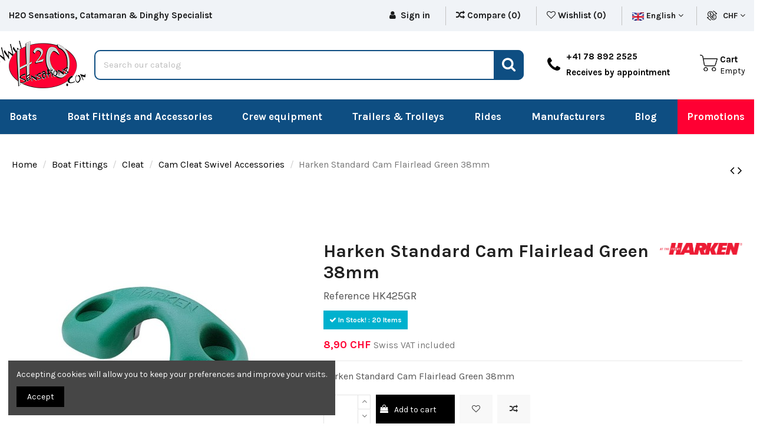

--- FILE ---
content_type: text/html; charset=utf-8
request_url: https://www.h2o-sensations.com/en/cam-cleat-accessories/869-harken-standard-cam-flairlead-425-green-8215000330008.html
body_size: 25154
content:
<!doctype html><html lang="en"><head><meta charset="utf-8"><meta http-equiv="x-ua-compatible" content="ie=edge"><link rel="canonical" href="https://www.h2o-sensations.com/en/cam-cleat-swivel-accessories/869-harken-standard-cam-flairlead-green-38mm-8215000330008.html"><title>Harken Standard Cam Flairlead Green 38mm 425 H2O Sensations</title><meta name="description" content="Harken Standard Cam Flairlead Green 38mm 425 H2O Sensations"><meta name="keywords" content=""><meta name="robots" content="index,index"><link rel="canonical" href="https://www.h2o-sensations.com/en/cam-cleat-swivel-accessories/869-harken-standard-cam-flairlead-green-38mm-8215000330008.html"><link rel="alternate" href="https://www.h2o-sensations.com/fr/accessoires-cam-cleat-tourelles/869-harken-standard-filoir-renforce-vert-38mm-8215000330008.html" hreflang="fr"><link rel="alternate" href="https://www.h2o-sensations.com/en/cam-cleat-swivel-accessories/869-harken-standard-cam-flairlead-green-38mm-8215000330008.html" hreflang="en-us"><meta property="og:type" content="product"><meta property="og:url" content="https://www.h2o-sensations.com/en/cam-cleat-accessories/869-harken-standard-cam-flairlead-425-green-8215000330008.html"><meta property="og:title" content="Harken Standard Cam Flairlead Green 38mm 425 H2O Sensations"><meta property="og:site_name" content="H2O Sensations - Minardi "><meta property="og:description" content="Harken Standard Cam Flairlead Green 38mm 425 H2O Sensations"><meta property="og:image" content="https://www.h2o-sensations.com/9438-thickbox_default/harken-standard-cam-flairlead-green-38mm.jpg"><meta property="og:image:width" content="1100"><meta property="og:image:height" content="1422"><meta name="viewport" content="width=device-width, initial-scale=1"><link rel="icon" type="image/vnd.microsoft.icon" href="https://www.h2o-sensations.com/img/favicon.ico?1675351445"><link rel="shortcut icon" type="image/x-icon" href="https://www.h2o-sensations.com/img/favicon.ico?1675351445"><link rel="preload" href="https://fonts.googleapis.com/css?family=Karla:400,700" as="style"><link href="https://fonts.googleapis.com/css?family=Karla:400,700" rel="stylesheet"><link rel="preload" as="image" href="/img/dw_image_cat/1.webp" fetchpriority="high"><link rel="preload" as="image" href="/img/dw_image_cat/2.webp" fetchpriority="high"><link rel="preload" as="image" href="/img/dw_image_cat/3.webp" fetchpriority="high"> <script type="application/ld+json">{
"@context": "https://schema.org",
"@type": "Organization",
"url": "https://www.h2o-sensations.com/",
"name": "H2O Sensations - Minardi ",
"logo": "https://www.h2o-sensations.com/img/prestashop-logo-1591188252.jpg",
"@id": "#store-organization"
}</script> <link rel="preload" href="https://www.h2o-sensations.com/themes/warehouse/assets/cache/theme-522be3641.css" as="style"><link rel="stylesheet" href="https://www.h2o-sensations.com/themes/warehouse/assets/cache/theme-522be3641.css" type="text/css" media="all"> <script type="text/javascript">var etsSeoFo = {"currentController":"product","conf":{"removeId":false}};
        var iqitTheme = {"rm_sticky":"0","rm_breakpoint":0,"op_preloader":"0","cart_style":"side","cart_confirmation":"modal","h_layout":"2","f_fixed":"1","f_layout":"3","h_absolute":"0","h_sticky":"header","hw_width":"fullwidth","h_search_type":"full","pl_lazyload":true,"pl_infinity":false,"pl_rollover":true,"pl_crsl_autoplay":false,"pl_slider_ld":5,"pl_slider_d":4,"pl_slider_t":4,"pl_slider_p":2,"pp_thumbs":"bottom","pp_zoom":"inner","pp_tabs":"tabh"};
        var iqitcompare = {"nbProducts":0};
        var iqitcountdown_days = "d.";
        var iqitfdc_from = 0;
        var iqitmegamenu = {"sticky":"false","containerSelector":"#wrapper > .container"};
        var iqitreviews = [];
        var iqitwishlist = {"nbProducts":0};
        var jolisearch = {"amb_joli_search_action":"https:\/\/www.h2o-sensations.com\/en\/jolisearch","amb_joli_search_link":"https:\/\/www.h2o-sensations.com\/en\/jolisearch","amb_joli_search_controller":"jolisearch","blocksearch_type":"top","show_cat_desc":0,"ga_acc":0,"id_lang":2,"url_rewriting":true,"use_autocomplete":2,"minwordlen":2,"l_products":"Products","l_manufacturers":"Manufacturers","l_categories":"Categories","l_no_results_found":"No results found","l_more_results":"More results \u00bb","ENT_QUOTES":3,"search_ssl":true,"self":"\/home\/clients\/7ca0523df90d05b2c91eedfe7386363f\/web\/modules\/ambjolisearch","position":{"my":"center top","at":"center bottom","collision":"fit none"},"classes":"ps17 centered-list","display_manufacturer":"","display_category":"1"};
        var prestashop = {"cart":{"products":[],"totals":{"total":{"type":"total","label":"Total","amount":0,"value":"CHF0.00"},"total_including_tax":{"type":"total","label":"Total (tax incl.)","amount":0,"value":"CHF0.00"},"total_excluding_tax":{"type":"total","label":"Total (tax excl.)","amount":0,"value":"CHF0.00"}},"subtotals":{"products":{"type":"products","label":"Subtotal","amount":0,"value":"CHF0.00"},"discounts":null,"shipping":{"type":"shipping","label":"Shipping","amount":0,"value":""},"tax":{"type":"tax","label":"Taxes","amount":0,"value":"CHF0.00"}},"products_count":0,"summary_string":"0 items","vouchers":{"allowed":1,"added":[]},"discounts":[],"minimalPurchase":10,"minimalPurchaseRequired":"A minimum shopping cart total of CHF10.00 (tax excl.) is required to validate your order. Current cart total is CHF0.00 (tax excl.)."},"currency":{"id":4,"name":"Swiss Franc","iso_code":"CHF","iso_code_num":"756","sign":"CHF"},"customer":{"lastname":null,"firstname":null,"email":null,"birthday":null,"newsletter":null,"newsletter_date_add":null,"optin":null,"website":null,"company":null,"siret":null,"ape":null,"is_logged":false,"gender":{"type":null,"name":null},"addresses":[]},"country":{"id_zone":"3","id_currency":"0","call_prefix":"1","iso_code":"US","active":"0","contains_states":"1","need_identification_number":"0","need_zip_code":"1","zip_code_format":"NNNNN","display_tax_label":"1","name":{"1":"\u00c9tats-Unis","2":"United States"},"id":21},"language":{"name":"English (English)","iso_code":"en","locale":"en-US","language_code":"en-us","active":"1","is_rtl":"0","date_format_lite":"d.M.Y","date_format_full":"d.M.Y H:i:s","id":2},"page":{"title":"","canonical":"https:\/\/www.h2o-sensations.com\/en\/cam-cleat-swivel-accessories\/869-harken-standard-cam-flairlead-green-38mm-8215000330008.html","meta":{"title":"Harken Standard Cam Flairlead Green 38mm 425 H2O Sensations","description":"Harken Standard Cam Flairlead Green 38mm 425 H2O Sensations","keywords":"","robots":"index"},"page_name":"product","body_classes":{"lang-en":true,"lang-rtl":false,"country-US":true,"currency-CHF":true,"layout-full-width":true,"page-product":true,"tax-display-enabled":true,"page-customer-account":false,"product-id-869":true,"product-Harken Standard Cam Flairlead Green 38mm":true,"product-id-category-95":true,"product-id-manufacturer-4":true,"product-id-supplier-12":true,"product-available-for-order":true},"admin_notifications":[],"password-policy":{"feedbacks":{"0":"Very weak","1":"Weak","2":"Average","3":"Strong","4":"Very strong","Straight rows of keys are easy to guess":"Straight rows of keys are easy to guess","Short keyboard patterns are easy to guess":"Short keyboard patterns are easy to guess","Use a longer keyboard pattern with more turns":"Use a longer keyboard pattern with more turns","Repeats like \"aaa\" are easy to guess":"Repeats like \"aaa\" are easy to guess","Repeats like \"abcabcabc\" are only slightly harder to guess than \"abc\"":"Repeats like \"abcabcabc\" are only slightly harder to guess than \"abc\"","Sequences like abc or 6543 are easy to guess":"Sequences like \"abc\" or \"6543\" are easy to guess.","Recent years are easy to guess":"Recent years are easy to guess","Dates are often easy to guess":"Dates are often easy to guess","This is a top-10 common password":"This is a top-10 common password","This is a top-100 common password":"This is a top-100 common password","This is a very common password":"This is a very common password","This is similar to a commonly used password":"This is similar to a commonly used password","A word by itself is easy to guess":"A word by itself is easy to guess","Names and surnames by themselves are easy to guess":"Names and surnames by themselves are easy to guess","Common names and surnames are easy to guess":"Common names and surnames are easy to guess","Use a few words, avoid common phrases":"Use a few words, avoid common phrases","No need for symbols, digits, or uppercase letters":"No need for symbols, digits, or uppercase letters","Avoid repeated words and characters":"Avoid repeated words and characters","Avoid sequences":"Avoid sequences","Avoid recent years":"Avoid recent years","Avoid years that are associated with you":"Avoid years that are associated with you","Avoid dates and years that are associated with you":"Avoid dates and years that are associated with you","Capitalization doesn't help very much":"Capitalization doesn't help very much","All-uppercase is almost as easy to guess as all-lowercase":"All-uppercase is almost as easy to guess as all-lowercase","Reversed words aren't much harder to guess":"Reversed words aren't much harder to guess","Predictable substitutions like '@' instead of 'a' don't help very much":"Predictable substitutions like \"@\" instead of \"a\" don't help very much.","Add another word or two. Uncommon words are better.":"Add another word or two. Uncommon words are better."}}},"shop":{"name":"H2O Sensations - Minardi ","logo":"https:\/\/www.h2o-sensations.com\/img\/prestashop-logo-1591188252.jpg","stores_icon":"https:\/\/www.h2o-sensations.com\/img\/logo_stores.png","favicon":"https:\/\/www.h2o-sensations.com\/img\/favicon.ico"},"core_js_public_path":"\/themes\/","urls":{"base_url":"https:\/\/www.h2o-sensations.com\/","current_url":"https:\/\/www.h2o-sensations.com\/en\/cam-cleat-accessories\/869-harken-standard-cam-flairlead-425-green-8215000330008.html","shop_domain_url":"https:\/\/www.h2o-sensations.com","img_ps_url":"https:\/\/www.h2o-sensations.com\/img\/","img_cat_url":"https:\/\/www.h2o-sensations.com\/img\/c\/","img_lang_url":"https:\/\/www.h2o-sensations.com\/img\/l\/","img_prod_url":"https:\/\/www.h2o-sensations.com\/img\/p\/","img_manu_url":"https:\/\/www.h2o-sensations.com\/img\/m\/","img_sup_url":"https:\/\/www.h2o-sensations.com\/img\/su\/","img_ship_url":"https:\/\/www.h2o-sensations.com\/img\/s\/","img_store_url":"https:\/\/www.h2o-sensations.com\/img\/st\/","img_col_url":"https:\/\/www.h2o-sensations.com\/img\/co\/","img_url":"https:\/\/www.h2o-sensations.com\/themes\/warehouse\/assets\/img\/","css_url":"https:\/\/www.h2o-sensations.com\/themes\/warehouse\/assets\/css\/","js_url":"https:\/\/www.h2o-sensations.com\/themes\/warehouse\/assets\/js\/","pic_url":"https:\/\/www.h2o-sensations.com\/upload\/","theme_assets":"https:\/\/www.h2o-sensations.com\/themes\/warehouse\/assets\/","theme_dir":"https:\/\/www.h2o-sensations.com\/themes\/warehouse\/","pages":{"address":"https:\/\/www.h2o-sensations.com\/en\/address","addresses":"https:\/\/www.h2o-sensations.com\/en\/addresses","authentication":"https:\/\/www.h2o-sensations.com\/en\/authentication","manufacturer":"https:\/\/www.h2o-sensations.com\/en\/manufacturers","cart":"https:\/\/www.h2o-sensations.com\/en\/cart","category":"https:\/\/www.h2o-sensations.com\/en\/index.php?controller=category","cms":"https:\/\/www.h2o-sensations.com\/en\/index.php?controller=cms","contact":"https:\/\/www.h2o-sensations.com\/en\/contact-us","discount":"https:\/\/www.h2o-sensations.com\/en\/discount","guest_tracking":"https:\/\/www.h2o-sensations.com\/en\/guest-tracking","history":"https:\/\/www.h2o-sensations.com\/en\/order-history","identity":"https:\/\/www.h2o-sensations.com\/en\/identity","index":"https:\/\/www.h2o-sensations.com\/en\/","my_account":"https:\/\/www.h2o-sensations.com\/en\/my-account","order_confirmation":"https:\/\/www.h2o-sensations.com\/en\/index.php?controller=order-confirmation","order_detail":"https:\/\/www.h2o-sensations.com\/en\/index.php?controller=order-detail","order_follow":"https:\/\/www.h2o-sensations.com\/en\/order-follow","order":"https:\/\/www.h2o-sensations.com\/en\/order","order_return":"https:\/\/www.h2o-sensations.com\/en\/index.php?controller=order-return","order_slip":"https:\/\/www.h2o-sensations.com\/en\/order-slip","pagenotfound":"https:\/\/www.h2o-sensations.com\/en\/page-not-found","password":"https:\/\/www.h2o-sensations.com\/en\/password-recovery","pdf_invoice":"https:\/\/www.h2o-sensations.com\/en\/index.php?controller=pdf-invoice","pdf_order_return":"https:\/\/www.h2o-sensations.com\/en\/index.php?controller=pdf-order-return","pdf_order_slip":"https:\/\/www.h2o-sensations.com\/en\/index.php?controller=pdf-order-slip","prices_drop":"https:\/\/www.h2o-sensations.com\/en\/prices-drop","product":"https:\/\/www.h2o-sensations.com\/en\/index.php?controller=product","registration":"https:\/\/www.h2o-sensations.com\/en\/index.php?controller=registration","search":"https:\/\/www.h2o-sensations.com\/en\/search","sitemap":"https:\/\/www.h2o-sensations.com\/en\/sitemap","stores":"https:\/\/www.h2o-sensations.com\/en\/stores","supplier":"https:\/\/www.h2o-sensations.com\/en\/supplier","new_products":"https:\/\/www.h2o-sensations.com\/en\/new-products","brands":"https:\/\/www.h2o-sensations.com\/en\/manufacturers","register":"https:\/\/www.h2o-sensations.com\/en\/index.php?controller=registration","order_login":"https:\/\/www.h2o-sensations.com\/en\/order?login=1"},"alternative_langs":{"fr":"https:\/\/www.h2o-sensations.com\/fr\/accessoires-cam-cleat-tourelles\/869-harken-standard-filoir-renforce-vert-38mm-8215000330008.html","en-us":"https:\/\/www.h2o-sensations.com\/en\/cam-cleat-swivel-accessories\/869-harken-standard-cam-flairlead-green-38mm-8215000330008.html"},"actions":{"logout":"https:\/\/www.h2o-sensations.com\/en\/?mylogout="},"no_picture_image":{"bySize":{"small_default":{"url":"https:\/\/www.h2o-sensations.com\/img\/p\/en-default-small_default.jpg","width":98,"height":127},"cart_default":{"url":"https:\/\/www.h2o-sensations.com\/img\/p\/en-default-cart_default.jpg","width":125,"height":162},"home_default":{"url":"https:\/\/www.h2o-sensations.com\/img\/p\/en-default-home_default.jpg","width":236,"height":305},"large_default":{"url":"https:\/\/www.h2o-sensations.com\/img\/p\/en-default-large_default.jpg","width":381,"height":492},"medium_default":{"url":"https:\/\/www.h2o-sensations.com\/img\/p\/en-default-medium_default.jpg","width":452,"height":584},"thickbox_default":{"url":"https:\/\/www.h2o-sensations.com\/img\/p\/en-default-thickbox_default.jpg","width":1100,"height":1422}},"small":{"url":"https:\/\/www.h2o-sensations.com\/img\/p\/en-default-small_default.jpg","width":98,"height":127},"medium":{"url":"https:\/\/www.h2o-sensations.com\/img\/p\/en-default-large_default.jpg","width":381,"height":492},"large":{"url":"https:\/\/www.h2o-sensations.com\/img\/p\/en-default-thickbox_default.jpg","width":1100,"height":1422},"legend":""}},"configuration":{"display_taxes_label":true,"display_prices_tax_incl":false,"is_catalog":false,"show_prices":true,"opt_in":{"partner":true},"quantity_discount":{"type":"price","label":"Unit price"},"voucher_enabled":1,"return_enabled":1},"field_required":[],"breadcrumb":{"links":[{"title":"Home","url":"https:\/\/www.h2o-sensations.com\/en\/"},{"title":"Boat Fittings","url":"https:\/\/www.h2o-sensations.com\/en\/192-boat-fittings"},{"title":"Cleat","url":"https:\/\/www.h2o-sensations.com\/en\/41-cleat"},{"title":"Cam Cleat Swivel Accessories","url":"https:\/\/www.h2o-sensations.com\/en\/95-cam-cleat-swivel-accessories"},{"title":"Harken Standard Cam Flairlead Green 38mm","url":"https:\/\/www.h2o-sensations.com\/en\/cam-cleat-swivel-accessories\/869-harken-standard-cam-flairlead-green-38mm-8215000330008.html"}],"count":5},"link":{"protocol_link":"https:\/\/","protocol_content":"https:\/\/"},"time":1769872553,"static_token":"f20d8b2a2e8e5ad48c6f3c34f34318d6","token":"aab37fecf3f052380d0e29de68b8dad2","debug":false};
        var psemailsubscription_subscription = "https:\/\/www.h2o-sensations.com\/en\/module\/ps_emailsubscription\/subscription";
        var saferpay_official_ajax_url = "https:\/\/www.h2o-sensations.com\/en\/module\/saferpayofficial\/ajax";
        var saferpay_payment_types = {"hosted_iframe":"hosted_iframe","iframe":"iframe","basic":"basic"};
        var ssIsCeInstalled = false;</script> <script type="text/javascript">var sp_link_base ='https://www.h2o-sensations.com';</script> <script type="text/javascript">function renderDataAjax(jsonData)
{
    for (var key in jsonData) {
	    if(key=='java_script')
        {
            $('body').append(jsonData[key]);
        }
        else
            if($('#ets_speed_dy_'+key).length)
            {
                if($('#ets_speed_dy_'+key+' #layer_cart').length)
                {
                    $('#ets_speed_dy_'+key).before($('#ets_speed_dy_'+key+' #layer_cart').clone());
                    $('#ets_speed_dy_'+key+' #layer_cart').remove();
                    $('#layer_cart').before('<div class="layer_cart_overlay"></div>');
                }
                $('.ets_speed_dynamic_hook[id="ets_speed_dy_'+key+'"]').replaceWith(jsonData[key]);
            }
              
    }
    if($('#header .shopping_cart').length && $('#header .cart_block').length)
    {
        var shopping_cart = new HoverWatcher('#header .shopping_cart');
        var cart_block = new HoverWatcher('#header .cart_block');
        $("#header .shopping_cart a:first").hover(
    		function(){
    			if (ajaxCart.nb_total_products > 0 || parseInt($('.ajax_cart_quantity').html()) > 0)
    				$("#header .cart_block").stop(true, true).slideDown(450);
    		},
    		function(){
    			setTimeout(function(){
    				if (!shopping_cart.isHoveringOver() && !cart_block.isHoveringOver())
    					$("#header .cart_block").stop(true, true).slideUp(450);
    			}, 200);
    		}
    	);
    }
    if(typeof jsonData.custom_js!== undefined && jsonData.custom_js)
        $('head').append('<script src="'+sp_link_base+'/modules/ets_superspeed/views/js/script_custom.js">');
}</script> <style>.layered_filter_ul .radio,.layered_filter_ul .checkbox {
    display: inline-block;
}
.ets_speed_dynamic_hook .cart-products-count{
    display:none!important;
}
.ets_speed_dynamic_hook .ajax_cart_quantity ,.ets_speed_dynamic_hook .ajax_cart_product_txt,.ets_speed_dynamic_hook .ajax_cart_product_txt_s{
    display:none!important;
}
.ets_speed_dynamic_hook .shopping_cart > a:first-child:after {
    display:none!important;
}</style><meta property="product:pretax_price:amount" content="8.23"><meta property="product:pretax_price:currency" content="CHF"><meta property="product:price:amount" content="8.23"><meta property="product:price:currency" content="CHF"><meta property="product:weight:value" content="0.050000"><meta property="product:weight:units" content="kg"><meta property="og:type" content="product"><meta property="og:url" content="https://www.h2o-sensations.com/en/cam-cleat-accessories/869-harken-standard-cam-flairlead-425-green-8215000330008.html"><meta property="og:title" content="Harken Standard Cam Flairlead Green 38mm 425 H2O Sensations"><meta property="og:site_name" content="H2O Sensations - Minardi "><meta property="og:description" content="Harken Standard Cam Flairlead Green 38mm 425 H2O Sensations"><meta property="og:image" content="https://www.h2o-sensations.com/9438-large_default/harken-standard-cam-flairlead-green-38mm.jpg"><meta property="product:pretax_price:amount" content="8.23"><meta property="product:pretax_price:currency" content="CHF"><meta property="product:price:amount" content="8.23"><meta property="product:price:currency" content="CHF"><meta property="product:weight:value" content="0.050000"><meta property="product:weight:units" content="kg"><meta name="twitter:title" content="Harken Standard Cam Flairlead Green 38mm 425 H2O Sensations"><meta name="twitter:description" content="Harken Standard Cam Flairlead Green 38mm 425 H2O Sensations"><meta name="twitter:image" content="https://www.h2o-sensations.com/9438-large_default/harken-standard-cam-flairlead-green-38mm.jpg"><meta name="twitter:card" content="summary_large_image"><meta name="google-site-verification" content="google3d639728b21eae3f" /> <script type='application/ld+json' class='ets-seo-schema-graph--main'>{"@context":"https://schema.org","@graph":[{"@type":"WebSite","@id":"https://www.h2o-sensations.com/#website","url":"https://www.h2o-sensations.com/","name":"H2O Sensations - Minardi ","potentialAction":{"@type":"SearchAction","target":"https://www.h2o-sensations.com/search?s={search_term_string}","query-input":"required name=search_term_string"}},{"@type":"BreadcrumbList","@id":"https://www.h2o-sensations.com/#breadcrumb","itemListElement":[{"@type":"ListItem","position":1,"item":{"@type":"WebPage","name":"Home","@id":"https://www.h2o-sensations.com/en/","url":"https://www.h2o-sensations.com/en/"}},{"@type":"ListItem","position":2,"item":{"@type":"WebPage","name":"Cam Cleat Swivel Accessories","@id":"https://www.h2o-sensations.com/en/95-cam-cleat-swivel-accessories","url":"https://www.h2o-sensations.com/en/95-cam-cleat-swivel-accessories"}},{"@type":"ListItem","position":3,"item":{"@type":"WebPage","name":"Harken Standard Cam Flairlead Green 38mm","@id":"https://www.h2o-sensations.com/en/cam-cleat-swivel-accessories/869-harken-standard-cam-flairlead-green-38mm-8215000330008.html","url":"https://www.h2o-sensations.com/en/cam-cleat-swivel-accessories/869-harken-standard-cam-flairlead-green-38mm-8215000330008.html"}}]}]}</script> <script async src="https://www.googletagmanager.com/gtag/js?id=G-TD2SBS4L2L"></script> <script>window.dataLayer = window.dataLayer || []; function gtag(){dataLayer.push(arguments);} gtag('js', new Date()); gtag('config', 'G-TD2SBS4L2L');</script> </head><body id="product" class="lang-en country-us currency-chf layout-full-width page-product tax-display-enabled product-id-869 product-harken-standard-cam-flairlead-green-38mm product-id-category-95 product-id-manufacturer-4 product-id-supplier-12 product-available-for-order body-desktop-header-style-w-2"><main id="main-page-content" ><header id="header" class="desktop-header-style-w-2"><div class="header-banner"></div><nav class="header-nav"><div class="container"><div class="row justify-content-between"><div class="col col-auto col-md left-nav"><div class="block-iqitlinksmanager block-iqitlinksmanager-2 block-links-inline d-inline-block"><ul><li> <a href="https://h20-sensations.com/en/contact-us" > H2O Sensations, Catamaran &amp; Dinghy Specialist </a></li></ul></div></div><div class="col col-auto center-nav text-center"></div><div class="col col-auto col-md right-nav text-right"><div id="header-user-btn" class="d-inline-block"> <a href="https://www.h2o-sensations.com/en/identity" title="Log in to your customer account" rel="nofollow" class="header-btn header-user-btn"> <i class="fa fa-user fa-fw icon" aria-hidden="true"></i> <span class="title">Sign in</span> </a></div><div class="d-inline-block"> <a href="//www.h2o-sensations.com/en/module/iqitcompare/comparator"> <i class="fa fa-random" aria-hidden="true"></i> <span>Compare (<span id="iqitcompare-nb"></span>)</span> </a></div><div class="d-inline-block"> <a href="//www.h2o-sensations.com/en/module/iqitwishlist/view"> <i class="fa fa-heart-o" aria-hidden="true"></i> Wishlist (<span id="iqitwishlist-nb"></span>) </a></div><div id="language_selector" class="d-inline-block"><div class="language-selector-wrapper d-inline-block"><div class="language-selector dropdown js-dropdown"> <a class="expand-more" data-toggle="dropdown" data-iso-code="en"><img src="https://www.h2o-sensations.com/img/l/2.jpg" alt="English" class="img-fluid lang-flag" /> English <i class="fa fa-angle-down" aria-hidden="true"></i></a><div class="dropdown-menu"><ul><li > <a href="https://www.h2o-sensations.com/fr/accessoires-cam-cleat-tourelles/869-harken-standard-filoir-renforce-vert-38mm-8215000330008.html" rel="alternate" hreflang="fr" class="dropdown-item"><img src="https://www.h2o-sensations.com/img/l/1.jpg" alt="Français" class="img-fluid lang-flag" data-iso-code="fr"/> Français</a></li><li class="current" > <a href="https://www.h2o-sensations.com/en/cam-cleat-swivel-accessories/869-harken-standard-cam-flairlead-green-38mm-8215000330008.html" rel="alternate" hreflang="en" class="dropdown-item"><img src="https://www.h2o-sensations.com/img/l/2.jpg" alt="English" class="img-fluid lang-flag" data-iso-code="en"/> English</a></li></ul></div></div></div></div><div id="currency_selector" class="d-inline-block"><div class="currency-selector dropdown js-dropdown d-inline-block"> <a class="expand-more" data-toggle="dropdown"> CHF <i class="fa fa-angle-down" aria-hidden="true"></i></a><div class="dropdown-menu"><ul><li class="current" > <a title="Swiss Franc" rel="nofollow" href="https://www.h2o-sensations.com/en/cam-cleat-swivel-accessories/869-harken-standard-cam-flairlead-green-38mm-8215000330008.html?SubmitCurrency=1&amp;id_currency=4" class="dropdown-item"> CHF</a></li><li > <a title="Euro" rel="nofollow" href="https://www.h2o-sensations.com/en/cam-cleat-swivel-accessories/869-harken-standard-cam-flairlead-green-38mm-8215000330008.html?SubmitCurrency=1&amp;id_currency=1" class="dropdown-item"> €</a></li></ul></div></div></div></div></div></div> </nav><div id="desktop-header" class="desktop-header-style-2"><div class="header-top"><div id="desktop-header-container" class="container"><div class="row align-items-center"><div class=" col-header-left"><div id="desktop_logo"> <a href="https://www.h2o-sensations.com/"> <img class="logo img-fluid" src="/img/logo.webp" alt="H2O Sensations - Minardi "> </a></div></div><div class="col"><div id="search_widget" class="search-widget" data-search-controller-url="//www.h2o-sensations.com/en/search"><form method="get" action="//www.h2o-sensations.com/en/search"> <input type="hidden" name="controller" value="search"><div class="input-group"> <input type="text" name="s" value="" data-all-text="Show all results" placeholder="Search our catalog" class="form-control form-search-control" /> <button type="submit" class="search-btn"> <i class="fa fa-search"></i> </button></div></form></div></div><div class="col col-auto col-header-right"><div class="contact-rich"><div class="part"><div class="icon"><i class="fa fa-phone" aria-hidden="true"></i></div><div class="data"> +41 78 892 2525 <br> Receives by appointment</div></div></div></div><div class="col col-auto col-header-right"><div class="row no-gutters justify-content-end"><div id="ps-shoppingcart-wrapper" class="col col-auto"><div id="ps-shoppingcart" class="header-btn-w header-cart-btn-w ps-shoppingcart side-cart"><div id="blockcart" class="blockcart cart-preview" data-refresh-url="//www.h2o-sensations.com/en/module/ps_shoppingcart/ajax"> <a id="cart-toogle" class="cart-toogle header-btn header-cart-btn" data-toggle="dropdown" data-display="static"><div class="cart-icon-cont"> <i class="fa fa-shopping-bag fa-fw icon" aria-hidden="true"></i></div><div class="info-wrapper"><div class="head">Cart</div><div class="cart-toggle-details"> Empty</div></div> </a><div id="_desktop_blockcart-content" class="dropdown-menu-custom dropdown-menu"><div id="blockcart-content" class="blockcart-content" ><div class="cart-title"> <span class="modal-title">Your cart</span> <button type="button" id="js-cart-close" class="close"> <span>×</span> </button><hr></div> <span class="no-items">There are no more items in your cart</span></div></div></div></div></div></div></div></div></div></div><div class="container iqit-megamenu-container"><div id="iqitmegamenu-wrapper" class="iqitmegamenu-wrapper iqitmegamenu-all"><div class="container container-iqitmegamenu"><div id="iqitmegamenu-horizontal" class="iqitmegamenu clearfix" role="navigation"> <nav id="cbp-hrmenu" class="cbp-hrmenu cbp-horizontal cbp-hrsub-narrow"><ul><li id="cbp-hrmenu-tab-3" class="cbp-hrmenu-tab cbp-hrmenu-tab-3 cbp-has-submeu"> <a href="https://www.h2o-sensations.com/en/15-boats" class="nav-link" ><span class="cbp-tab-title"> Boats <i class="fa fa-angle-down cbp-submenu-aindicator"></i></span> </a><div class="cbp-hrsub col-12"><div class="cbp-hrsub-inner"><div class="container iqitmegamenu-submenu-container"><div class="row menu_row menu-element first_rows menu-element-id-1"><div class="col-4 cbp-menu-column cbp-menu-element menu-element-id-2 "><div class="cbp-menu-column-inner"><ul class="cbp-links cbp-category-tree"><li class="cbp-hrsub-haslevel2"><div class="cbp-category-link-w"> <a href="https://www.h2o-sensations.com/en/18-catamarans">Catamarans</a><ul class="cbp-hrsub-level2"><li ><div class="cbp-category-link-w"><a href="https://www.h2o-sensations.com/en/370-topper-catamaran">Topper Catamaran</a></div></li><li ><div class="cbp-category-link-w"><a href="https://www.h2o-sensations.com/en/368-nacra-catamaran">Nacra Catamaran</a></div></li></ul></div></li><li class="cbp-hrsub-haslevel2"><div class="cbp-category-link-w"> <a href="https://www.h2o-sensations.com/en/19-dinghies">Dinghies</a><ul class="cbp-hrsub-level2"><li ><div class="cbp-category-link-w"><a href="https://www.h2o-sensations.com/en/123-topper-dinghies">Topper Dinghies</a></div></li><li class="cbp-hrsub-haslevel3" ><div class="cbp-category-link-w"><a href="https://www.h2o-sensations.com/en/140-optimist">Optimist</a><ul class="cbp-hrsub-level2 cbp-hrsub-level3"><li ><div class="cbp-category-link-w"><a href="https://www.h2o-sensations.com/en/142-regatta-spare-sails">Regatta Spare &amp; Sails</a></div></li><li ><div class="cbp-category-link-w"><a href="https://www.h2o-sensations.com/en/187-regatta-foils">Regatta Foils</a></div></li><li ><div class="cbp-category-link-w"><a href="https://www.h2o-sensations.com/en/144-optimist-accessories">Optimist Accessories</a></div></li><li ><div class="cbp-category-link-w"><a href="https://www.h2o-sensations.com/en/146-covers-bags-trolley">Covers, Bags &amp; Trolley</a></div></li><li ><div class="cbp-category-link-w"><a href="https://www.h2o-sensations.com/en/198-school-sails-spare">School Sails &amp; Spare</a></div></li><li ><div class="cbp-category-link-w"><a href="https://www.h2o-sensations.com/en/199-school-foils">School Foils</a></div></li><li ><div class="cbp-category-link-w"><a href="https://www.h2o-sensations.com/en/200-school-hulls-boats">School Hulls &amp; Boats</a></div></li></ul></div></li><li ><div class="cbp-category-link-w"><a href="https://www.h2o-sensations.com/en/188-far-east-boats">Far East Boats</a></div></li></ul></div></li><li ><div class="cbp-category-link-w"> <a href="https://www.h2o-sensations.com/en/153-second-hand-boats">Second Hand Boats</a></div></li></ul></div></div><div class="col-4 cbp-menu-column cbp-menu-element menu-element-id-5 "><div class="cbp-menu-column-inner"> <span class="cbp-column-title nav-link transition-300">Boat Sparee Parts </span><ul class="cbp-links cbp-category-tree"><li ><div class="cbp-category-link-w"> <a href="https://www.h2o-sensations.com/en/179-spare-parts-second-hands">Spare Parts Second Hands</a></div></li><li class="cbp-hrsub-haslevel2"><div class="cbp-category-link-w"> <a href="https://www.h2o-sensations.com/en/249-sails-accessories">Sails &amp; Accessories</a><ul class="cbp-hrsub-level2"><li ><div class="cbp-category-link-w"><a href="https://www.h2o-sensations.com/en/113-letters-numbers-tell-tails">Letters Numbers &amp; Tell Tails</a></div></li><li ><div class="cbp-category-link-w"><a href="https://www.h2o-sensations.com/en/359-battens-accessoires">Battens &amp; Accessoires</a></div></li><li ><div class="cbp-category-link-w"><a href="https://www.h2o-sensations.com/en/360-mainsails">Mainsails</a></div></li><li ><div class="cbp-category-link-w"><a href="https://www.h2o-sensations.com/en/362-jibs-genoa">Jibs &amp; Genoa</a></div></li><li ><div class="cbp-category-link-w"><a href="https://www.h2o-sensations.com/en/363-spinnakers-nylon-polyester-and-others">Spinnakers Nylon Polyester and others</a></div></li><li ><div class="cbp-category-link-w"><a href="https://www.h2o-sensations.com/en/367-trampoline-accessories">Trampoline &amp; Accessories</a></div></li></ul></div></li><li class="cbp-hrsub-haslevel2"><div class="cbp-category-link-w"> <a href="https://www.h2o-sensations.com/en/251-rudders-accessories">Rudders &amp; Accessories</a><ul class="cbp-hrsub-level2"><li ><div class="cbp-category-link-w"><a href="https://www.h2o-sensations.com/en/97-rudder-blades">Rudder Blades</a></div></li><li ><div class="cbp-category-link-w"><a href="https://www.h2o-sensations.com/en/381-rudder-casting">Rudder Casting</a></div></li><li ><div class="cbp-category-link-w"><a href="https://www.h2o-sensations.com/en/174-tiller-extention-stick">Tiller, Extention &amp; Stick</a></div></li><li ><div class="cbp-category-link-w"><a href="https://www.h2o-sensations.com/en/242-tiller-stick-connector">Tiller Stick Connector</a></div></li><li ><div class="cbp-category-link-w"><a href="https://www.h2o-sensations.com/en/371-tiller-stick-accessories">Tiller &amp; Stick Accessories</a></div></li></ul></div></li><li ><div class="cbp-category-link-w"> <a href="https://www.h2o-sensations.com/en/256-origine-ropes">Origine Ropes</a></div></li><li ><div class="cbp-category-link-w"> <a href="https://www.h2o-sensations.com/en/258-boom-accessories">Boom &amp; Accessories</a></div></li><li class="cbp-hrsub-haslevel2"><div class="cbp-category-link-w"> <a href="https://www.h2o-sensations.com/en/259-hulls-accessories">Hulls &amp; Accessories</a><ul class="cbp-hrsub-level2"><li ><div class="cbp-category-link-w"><a href="https://www.h2o-sensations.com/en/373-transom-pintle-gudgeon-accessories">Transom Pintle, Gudgeon &amp; Accessories</a></div></li><li ><div class="cbp-category-link-w"><a href="https://www.h2o-sensations.com/en/173-drain-bungs">Drain Bungs</a></div></li><li ><div class="cbp-category-link-w"><a href="https://www.h2o-sensations.com/en/152-hatches-o-rings-bags">Hatches, O&#039;Rings &amp; Bags</a></div></li><li ><div class="cbp-category-link-w"><a href="https://www.h2o-sensations.com/en/170-pockets-bags">Pockets &amp; Bags</a></div></li></ul></div></li><li ><div class="cbp-category-link-w"> <a href="https://www.h2o-sensations.com/en/261-beams-accessories">Beams &amp; Accessories</a></div></li><li ><div class="cbp-category-link-w"> <a href="https://www.h2o-sensations.com/en/263-spinnaker-poles-accessories">Spinnaker Poles &amp; Accessories</a></div></li><li ><div class="cbp-category-link-w"> <a href="https://www.h2o-sensations.com/en/269-tubes-end-caps">Tubes &amp; End Caps</a></div></li><li class="cbp-hrsub-haslevel2"><div class="cbp-category-link-w"> <a href="https://www.h2o-sensations.com/en/322-finished-wires-accessories">Finished Wires &amp; Accessories</a><ul class="cbp-hrsub-level2"><li ><div class="cbp-category-link-w"><a href="https://www.h2o-sensations.com/en/377-bridles">Bridles</a></div></li><li ><div class="cbp-category-link-w"><a href="https://www.h2o-sensations.com/en/375-forestay">Forestay</a></div></li><li ><div class="cbp-category-link-w"><a href="https://www.h2o-sensations.com/en/374-shrouds">Shrouds</a></div></li><li ><div class="cbp-category-link-w"><a href="https://www.h2o-sensations.com/en/376-diamond">Diamond</a></div></li><li ><div class="cbp-category-link-w"><a href="https://www.h2o-sensations.com/en/382-trapeze">Trapeze</a></div></li></ul></div></li><li class="cbp-hrsub-haslevel2"><div class="cbp-category-link-w"> <a href="https://www.h2o-sensations.com/en/323-masts-accessories">Masts &amp; Accessories</a><ul class="cbp-hrsub-level2"><li ><div class="cbp-category-link-w"><a href="https://www.h2o-sensations.com/en/169-removable-rigging-parts">Removable Rigging Parts</a></div></li><li ><div class="cbp-category-link-w"><a href="https://www.h2o-sensations.com/en/380-fixed-rigging-parts">Fixed Rigging Parts</a></div></li><li ><div class="cbp-category-link-w"><a href="https://www.h2o-sensations.com/en/379-spreaders-accessories">Spreaders &amp; Accessories</a></div></li><li ><div class="cbp-category-link-w"><a href="https://www.h2o-sensations.com/en/197-mast-bases-rotations">Mast Bases &amp; Rotations</a></div></li></ul></div></li><li ><div class="cbp-category-link-w"> <a href="https://www.h2o-sensations.com/en/335-daggerboards-accessories">Daggerboards &amp; Accessories</a></div></li></ul></div></div><div class="col-4 cbp-menu-column cbp-menu-element menu-element-id-4 "><div class="cbp-menu-column-inner"> <span class="cbp-column-title nav-link transition-300">Covers &amp; Bags </span><ul class="cbp-links cbp-category-tree"><li ><div class="cbp-category-link-w"> <a href="https://www.h2o-sensations.com/en/250-daggerboard-rudder-bags">Daggerboard &amp; Rudder Bags</a></div></li><li ><div class="cbp-category-link-w"> <a href="https://www.h2o-sensations.com/en/296-masts-tubes-covers">Masts &amp; Tubes Covers</a></div></li><li ><div class="cbp-category-link-w"> <a href="https://www.h2o-sensations.com/en/297-sails-snuffers-bags">Sails &amp; Snuffers Bags</a></div></li><li ><div class="cbp-category-link-w"> <a href="https://www.h2o-sensations.com/en/355-trampoline-covers">Trampoline Covers</a></div></li><li ><div class="cbp-category-link-w"> <a href="https://www.h2o-sensations.com/en/356-full-boat-covers">Full Boat Covers</a></div></li><li ><div class="cbp-category-link-w"> <a href="https://www.h2o-sensations.com/en/357-road-covers-hulls">Road Covers Hulls</a></div></li></ul></div></div></div></div></div></div></li><li id="cbp-hrmenu-tab-4" class="cbp-hrmenu-tab cbp-hrmenu-tab-4 cbp-has-submeu"> <a href="https://www.h2o-sensations.com/en/192-boat-fittings" class="nav-link" ><span class="cbp-tab-title"> Boat Fittings and Accessories <i class="fa fa-angle-down cbp-submenu-aindicator"></i></span> </a><div class="cbp-hrsub col-12"><div class="cbp-hrsub-inner"><div class="container iqitmegamenu-submenu-container"><div class="row menu_row menu-element first_rows menu-element-id-1"><div class="col-4 cbp-menu-column cbp-menu-element menu-element-id-2 "><div class="cbp-menu-column-inner"> <span class="cbp-column-title nav-link transition-300">BOAT FITTINGS </span><ul class="cbp-links cbp-category-tree"><li class="cbp-hrsub-haslevel2"><div class="cbp-category-link-w"> <a href="https://www.h2o-sensations.com/en/11-redirect-guide">Redirect &amp; Guide</a><ul class="cbp-hrsub-level2"><li ><div class="cbp-category-link-w"><a href="https://www.h2o-sensations.com/en/94-rings">Rings</a></div></li><li ><div class="cbp-category-link-w"><a href="https://www.h2o-sensations.com/en/96-fairleads-eyestraps-deck-bushes">Fairleads, Eyestraps &amp; Deck Bushes</a></div></li><li ><div class="cbp-category-link-w"><a href="https://www.h2o-sensations.com/en/105-blocks-quality-choice-price">Blocks</a></div></li><li ><div class="cbp-category-link-w"><a href="https://www.h2o-sensations.com/en/107-springs">Springs</a></div></li><li ><div class="cbp-category-link-w"><a href="https://www.h2o-sensations.com/en/150-sheaves">Sheaves</a></div></li><li ><div class="cbp-category-link-w"><a href="https://www.h2o-sensations.com/en/228-block-accessories">Block Accessories</a></div></li><li ><div class="cbp-category-link-w"><a href="https://www.h2o-sensations.com/en/268-low-friction">Low Friction!</a></div></li><li ><div class="cbp-category-link-w"><a href="https://www.h2o-sensations.com/en/383-winches-and-accessories">Winches and Accessories</a></div></li><li ><div class="cbp-category-link-w"><a href="https://www.h2o-sensations.com/en/387-purchase-system-other-kit">Purchase System &amp; Other kit</a></div></li></ul></div></li><li class="cbp-hrsub-haslevel2"><div class="cbp-category-link-w"> <a href="https://www.h2o-sensations.com/en/37-move">Move</a><ul class="cbp-hrsub-level2"><li ><div class="cbp-category-link-w"><a href="https://www.h2o-sensations.com/en/104-travellers-accessoires">Travellers &amp; Accessoires</a></div></li><li ><div class="cbp-category-link-w"><a href="https://www.h2o-sensations.com/en/233-self-tacking-accessories">Self Tacking &amp; Accessories</a></div></li><li ><div class="cbp-category-link-w"><a href="https://www.h2o-sensations.com/en/378-slug-slide">Slug Slide</a></div></li></ul></div></li><li class="cbp-hrsub-haslevel2"><div class="cbp-category-link-w"> <a href="https://www.h2o-sensations.com/en/41-cleat">Cleat</a><ul class="cbp-hrsub-level2"><li ><div class="cbp-category-link-w"><a href="https://www.h2o-sensations.com/en/95-cam-cleat-swivel-accessories">Cam Cleat Swivel Accessories</a></div></li><li ><div class="cbp-category-link-w"><a href="https://www.h2o-sensations.com/en/106-cam-cleats-bollard">Cam Cleats &amp; Bollard</a></div></li><li ><div class="cbp-category-link-w"><a href="https://www.h2o-sensations.com/en/108-swivel-cam-bases-">Swivel &amp; Cam Bases</a></div></li><li ><div class="cbp-category-link-w"><a href="https://www.h2o-sensations.com/en/155-clamcleat">ClamCleat®</a></div></li></ul></div></li><li ><div class="cbp-category-link-w"> <a href="https://www.h2o-sensations.com/en/42-tie-down">Tie Down</a></div></li><li class="cbp-hrsub-haslevel2"><div class="cbp-category-link-w"> <a href="https://www.h2o-sensations.com/en/160-ropes-wires-accessoires">Ropes, Wires &amp; Accessoires</a><ul class="cbp-hrsub-level2"><li ><div class="cbp-category-link-w"><a href="https://www.h2o-sensations.com/en/8-ropes">Ropes</a></div></li><li ><div class="cbp-category-link-w"><a href="https://www.h2o-sensations.com/en/38-straps-accessories">Straps &amp; Accessories</a></div></li><li ><div class="cbp-category-link-w"><a href="https://www.h2o-sensations.com/en/98-dog-bones-balls-accessories">Dog Bones, Balls &amp; Accessories</a></div></li><li ><div class="cbp-category-link-w"><a href="https://www.h2o-sensations.com/en/175-tuning-customization">Tuning &amp; Customization</a></div></li><li ><div class="cbp-category-link-w"><a href="https://www.h2o-sensations.com/en/166-wires-only">Wires Only</a></div></li><li class="cbp-hrsub-haslevel3" ><div class="cbp-category-link-w"><a href="https://www.h2o-sensations.com/en/260-wires-accessoires">Wires Accessoires</a><ul class="cbp-hrsub-level2 cbp-hrsub-level3"><li ><div class="cbp-category-link-w"><a href="https://www.h2o-sensations.com/en/399-stopper-clam-blocks">Stopper Clam Blocks</a></div></li><li ><div class="cbp-category-link-w"><a href="https://www.h2o-sensations.com/en/390-trapeze-ring">Trapeze Ring</a></div></li><li ><div class="cbp-category-link-w"><a href="https://www.h2o-sensations.com/en/400-trapeze-kit">Trapeze Kit</a></div></li><li ><div class="cbp-category-link-w"><a href="https://www.h2o-sensations.com/en/398-handles">Handles</a></div></li><li ><div class="cbp-category-link-w"><a href="https://www.h2o-sensations.com/en/401-terminal">Terminal</a></div></li><li ><div class="cbp-category-link-w"><a href="https://www.h2o-sensations.com/en/191-thimble-ferrules-misc">Thimble Ferrules Misc</a></div></li></ul></div></li><li ><div class="cbp-category-link-w"><a href="https://www.h2o-sensations.com/en/196-splicing-tools-gauges">Splicing Tools &amp; Gauges</a></div></li><li ><div class="cbp-category-link-w"><a href="https://www.h2o-sensations.com/en/270-pre-cut">Pre-Cut</a></div></li></ul></div></li><li class="cbp-hrsub-haslevel2"><div class="cbp-category-link-w"> <a href="https://www.h2o-sensations.com/en/176-connect">Connect</a><ul class="cbp-hrsub-level2"><li ><div class="cbp-category-link-w"><a href="https://www.h2o-sensations.com/en/109-stainless-steel-nylon-shackles">Stainless Steel &amp; Nylon Shackles</a></div></li><li ><div class="cbp-category-link-w"><a href="https://www.h2o-sensations.com/en/231-soft-dyneema-shackle-loops">Soft Dyneema Shackle &amp; Loops</a></div></li><li ><div class="cbp-category-link-w"><a href="https://www.h2o-sensations.com/en/285-galvanised-shackle">Galvanised Shackle</a></div></li><li ><div class="cbp-category-link-w"><a href="https://www.h2o-sensations.com/en/112-toggle">Toggle</a></div></li><li ><div class="cbp-category-link-w"><a href="https://www.h2o-sensations.com/en/161-inglefield">Inglefield</a></div></li><li class="cbp-hrsub-haslevel3" ><div class="cbp-category-link-w"><a href="https://www.h2o-sensations.com/en/177-pins-clevis-pins-split-ring">Pins, Clevis Pins &amp; Split Ring</a><ul class="cbp-hrsub-level2 cbp-hrsub-level3"><li ><div class="cbp-category-link-w"><a href="https://www.h2o-sensations.com/en/247-cotter-split-linch-pin">Cotter, Split, Linch Pin</a></div></li><li ><div class="cbp-category-link-w"><a href="https://www.h2o-sensations.com/en/317-clevis-pin-stainless-steel">Clevis Pin Stainless Steel</a></div></li><li ><div class="cbp-category-link-w"><a href="https://www.h2o-sensations.com/en/318-split-rings">Split Rings</a></div></li><li ><div class="cbp-category-link-w"><a href="https://www.h2o-sensations.com/en/319-quick-pins">Quick Pins</a></div></li></ul></div></li><li ><div class="cbp-category-link-w"><a href="https://www.h2o-sensations.com/en/218-hooks-holders">Hooks &amp; Holders</a></div></li><li ><div class="cbp-category-link-w"><a href="https://www.h2o-sensations.com/en/241-stay-adjuster">Stay Adjuster</a></div></li><li ><div class="cbp-category-link-w"><a href="https://www.h2o-sensations.com/en/248-snap-shackle">Snap Shackle</a></div></li></ul></div></li><li ><div class="cbp-category-link-w"> <a href="https://www.h2o-sensations.com/en/178-furl">Furl</a></div></li><li class="cbp-hrsub-haslevel2"><div class="cbp-category-link-w"> <a href="https://www.h2o-sensations.com/en/211-fix-fasten-etc">Fix, Fasten Etc.</a><ul class="cbp-hrsub-level2"><li ><div class="cbp-category-link-w"><a href="https://www.h2o-sensations.com/en/212-metric-inch-screws">Metric &amp; Inch Screws</a></div></li><li ><div class="cbp-category-link-w"><a href="https://www.h2o-sensations.com/en/214-washers-spacers">Washers &amp; Spacers</a></div></li><li ><div class="cbp-category-link-w"><a href="https://www.h2o-sensations.com/en/340-nuts">Nuts</a></div></li><li ><div class="cbp-category-link-w"><a href="https://www.h2o-sensations.com/en/341-sheet-metal-screws">Sheet Metal Screws</a></div></li><li ><div class="cbp-category-link-w"><a href="https://www.h2o-sensations.com/en/342-coils-and-repair">Coils and Repair</a></div></li><li ><div class="cbp-category-link-w"><a href="https://www.h2o-sensations.com/en/215-rivets">Rivets</a></div></li></ul></div></li></ul></div></div><div class="col-4 cbp-menu-column cbp-menu-element menu-element-id-3 "><div class="cbp-menu-column-inner"> <span class="cbp-column-title nav-link transition-300">Instruments &amp; Measures </span><ul class="cbp-links cbp-category-tree"><li ><div class="cbp-category-link-w"> <a href="https://www.h2o-sensations.com/en/100-wind-indicators-tell-tails">Wind Indicators &amp; Tell Tails</a></div></li><li ><div class="cbp-category-link-w"> <a href="https://www.h2o-sensations.com/en/162-anemometer">Anemometer</a></div></li><li class="cbp-hrsub-haslevel2"><div class="cbp-category-link-w"> <a href="https://www.h2o-sensations.com/en/163-chrono-watches">Chrono &amp; Watches</a><ul class="cbp-hrsub-level2"><li ><div class="cbp-category-link-w"><a href="https://www.h2o-sensations.com/en/220-accessories-chronos">Accessories Chronos</a></div></li></ul></div></li><li class="cbp-hrsub-haslevel2"><div class="cbp-category-link-w"> <a href="https://www.h2o-sensations.com/en/216-gps-compass">GPS &amp; Compass</a><ul class="cbp-hrsub-level2"><li ><div class="cbp-category-link-w"><a href="https://www.h2o-sensations.com/en/127-gps-speedo-video-camera-hd">GPS Speedo, Video Camera HD</a></div></li><li ><div class="cbp-category-link-w"><a href="https://www.h2o-sensations.com/en/271-velocitek-replacement-parts">Velocitek Replacement Parts</a></div></li><li ><div class="cbp-category-link-w"><a href="https://www.h2o-sensations.com/en/272-velocitek-brackets-parts">Velocitek Brackets &amp; Parts</a></div></li><li ><div class="cbp-category-link-w"><a href="https://www.h2o-sensations.com/en/273-velocitek-goodies">Velocitek Goodies</a></div></li><li ><div class="cbp-category-link-w"><a href="https://www.h2o-sensations.com/en/336-velocitek-devices">Velocitek Devices</a></div></li></ul></div></li><li ><div class="cbp-category-link-w"> <a href="https://www.h2o-sensations.com/en/217-tools-knife">Tools &amp; Knife</a></div></li><li ><div class="cbp-category-link-w"> <a href="https://www.h2o-sensations.com/en/274-second-hands-electonics-parts">Second Hands Electonics &amp; Parts</a></div></li></ul></div></div><div class="col-4 cbp-menu-column cbp-menu-element menu-element-id-4 "><div class="cbp-menu-column-inner"> <span class="cbp-column-title nav-link transition-300">Accessories, Security &amp; Misc </span><ul class="cbp-links cbp-category-tree"><li class="cbp-hrsub-haslevel2"><div class="cbp-category-link-w"> <a href="https://www.h2o-sensations.com/en/10-maintenance-repair">Maintenance &amp; Repair</a><ul class="cbp-hrsub-level2"><li ><div class="cbp-category-link-w"><a href="https://www.h2o-sensations.com/en/183-hulls-repair">Hulls Repair</a></div></li><li ><div class="cbp-category-link-w"><a href="https://www.h2o-sensations.com/en/222-maintenance-cleaning">Maintenance &amp; Cleaning</a></div></li><li ><div class="cbp-category-link-w"><a href="https://www.h2o-sensations.com/en/224-waterwear-repair">Waterwear Repair</a></div></li><li ><div class="cbp-category-link-w"><a href="https://www.h2o-sensations.com/en/234-sails-repair">Sails Repair</a></div></li></ul></div></li><li class="cbp-hrsub-haslevel2"><div class="cbp-category-link-w"> <a href="https://www.h2o-sensations.com/en/12-big-boat-stuff">Big Boat Stuff</a><ul class="cbp-hrsub-level2"><li ><div class="cbp-category-link-w"><a href="https://www.h2o-sensations.com/en/313-lights-power">Lights &amp; Power</a></div></li></ul></div></li><li ><div class="cbp-category-link-w"> <a href="https://www.h2o-sensations.com/en/14-movies-books">Movies &amp; Books</a></div></li><li ><div class="cbp-category-link-w"> <a href="https://www.h2o-sensations.com/en/126-regatta-stuff">Regatta Stuff</a></div></li><li class="cbp-hrsub-haslevel2"><div class="cbp-category-link-w"> <a href="https://www.h2o-sensations.com/en/151-adhesives">Adhesives</a><ul class="cbp-hrsub-level2"><li ><div class="cbp-category-link-w"><a href="https://www.h2o-sensations.com/en/275-brands-stickers">Brands Stickers</a></div></li></ul></div></li><li ><div class="cbp-category-link-w"> <a href="https://www.h2o-sensations.com/en/186-security">Security</a></div></li><li ><div class="cbp-category-link-w"> <a href="https://www.h2o-sensations.com/en/229-minimum-equipment-switzerland">Minimum Equipment Switzerland</a></div></li><li ><div class="cbp-category-link-w"> <a href="https://www.h2o-sensations.com/en/245-powerdive">PowerDive</a></div></li><li ><div class="cbp-category-link-w"> <a href="https://www.h2o-sensations.com/en/264-protection">Protection</a></div></li></ul></div></div></div></div></div></div></li><li id="cbp-hrmenu-tab-5" class="cbp-hrmenu-tab cbp-hrmenu-tab-5 cbp-has-submeu"> <a href="https://www.h2o-sensations.com/en/16-crews" class="nav-link" ><span class="cbp-tab-title"> Crew equipment <i class="fa fa-angle-down cbp-submenu-aindicator"></i></span> </a><div class="cbp-hrsub col-12"><div class="cbp-hrsub-inner"><div class="container iqitmegamenu-submenu-container"><div class="row menu_row menu-element first_rows menu-element-id-1"><div class="col-6 cbp-menu-column cbp-menu-element menu-element-id-2 "><div class="cbp-menu-column-inner"> <span class="cbp-column-title nav-link transition-300"> Crews </span><ul class="cbp-links cbp-category-tree"><li ><div class="cbp-category-link-w"> <a href="https://www.h2o-sensations.com/en/22-hands-protections">Hands Protections</a></div></li><li ><div class="cbp-category-link-w"> <a href="https://www.h2o-sensations.com/en/23-uv-thermal-layers">UV &amp; Thermal Layers</a></div></li><li ><div class="cbp-category-link-w"> <a href="https://www.h2o-sensations.com/en/27-jackets-trousers-shorts-etc">Jackets, Trousers, Shorts etc.</a></div></li><li ><div class="cbp-category-link-w"> <a href="https://www.h2o-sensations.com/en/46-foot-protections">Foot Protections</a></div></li><li ><div class="cbp-category-link-w"> <a href="https://www.h2o-sensations.com/en/75-drysuits">Drysuits</a></div></li><li class="cbp-hrsub-haslevel2"><div class="cbp-category-link-w"> <a href="https://www.h2o-sensations.com/en/79-wetsuits">Wetsuits</a><ul class="cbp-hrsub-level2"><li ><div class="cbp-category-link-w"><a href="https://www.h2o-sensations.com/en/71-junior-s-wetsuits">Junior&#039;s Wetsuits</a></div></li><li ><div class="cbp-category-link-w"><a href="https://www.h2o-sensations.com/en/73-men-s-wetsuits">Men&#039;s Wetsuits</a></div></li><li ><div class="cbp-category-link-w"><a href="https://www.h2o-sensations.com/en/227-ladie-s-wetsuits">Ladie&#039;s Wetsuits</a></div></li></ul></div></li><li ><div class="cbp-category-link-w"> <a href="https://www.h2o-sensations.com/en/125-knee-protections">Knee Protections</a></div></li><li ><div class="cbp-category-link-w"> <a href="https://www.h2o-sensations.com/en/310-sportswears">Sportswears</a></div></li><li class="cbp-hrsub-haslevel2"><div class="cbp-category-link-w"> <a href="https://www.h2o-sensations.com/en/315-head-neck-protections">Head &amp; Neck Protections</a><ul class="cbp-hrsub-level2"><li ><div class="cbp-category-link-w"><a href="https://www.h2o-sensations.com/en/225-hood-beanies-necks">Hood Beanies Necks</a></div></li><li ><div class="cbp-category-link-w"><a href="https://www.h2o-sensations.com/en/239-hats-caps-visors">Hats, Caps &amp; Visors</a></div></li><li ><div class="cbp-category-link-w"><a href="https://www.h2o-sensations.com/en/35-solar-eyeswear">Solar Eyeswear</a></div></li><li ><div class="cbp-category-link-w"><a href="https://www.h2o-sensations.com/en/219-sunglasses-accessories">Sunglasses Accessories</a></div></li><li ><div class="cbp-category-link-w"><a href="https://www.h2o-sensations.com/en/171-helmets">Helmets</a></div></li><li ><div class="cbp-category-link-w"><a href="https://www.h2o-sensations.com/en/403-zinc-stick-solar-creme">Zinc Stick Solar Creme</a></div></li></ul></div></li></ul></div></div><div class="col-6 cbp-menu-column cbp-menu-element menu-element-id-3 "><div class="cbp-menu-column-inner"> <span class="cbp-column-title nav-link transition-300">Waterwear </span><ul class="cbp-links cbp-category-tree"><li ><div class="cbp-category-link-w"> <a href="https://www.h2o-sensations.com/en/21-buoyancy-aids">Buoyancy Aids</a></div></li><li class="cbp-hrsub-haslevel2"><div class="cbp-category-link-w"> <a href="https://www.h2o-sensations.com/en/24-crew-bags-bottels-containers">Crew Bags, Bottels &amp; Containers</a><ul class="cbp-hrsub-level2"><li ><div class="cbp-category-link-w"><a href="https://www.h2o-sensations.com/en/55-drybags">DryBags</a></div></li><li ><div class="cbp-category-link-w"><a href="https://www.h2o-sensations.com/en/56-holdalls">Holdalls</a></div></li><li ><div class="cbp-category-link-w"><a href="https://www.h2o-sensations.com/en/223-bags-dry-containers">Bags &amp; Dry Containers</a></div></li></ul></div></li><li ><div class="cbp-category-link-w"> <a href="https://www.h2o-sensations.com/en/45-harnesses-hikers">Harnesses &amp; Hikers</a></div></li><li class="cbp-hrsub-haslevel2"><div class="cbp-category-link-w"> <a href="https://www.h2o-sensations.com/en/84-crew-accessories">Crew Accessories</a><ul class="cbp-hrsub-level2"><li ><div class="cbp-category-link-w"><a href="https://www.h2o-sensations.com/en/312-pig-hen-handmade-bracelet">Pig &amp; Hen Handmade Bracelet</a></div></li><li ><div class="cbp-category-link-w"><a href="https://www.h2o-sensations.com/en/328-life-jackets-accessories">Life Jackets Accessories</a></div></li><li ><div class="cbp-category-link-w"><a href="https://www.h2o-sensations.com/en/329-drysuits-wetsuits-accessories">Drysuits &amp; Wetsuits Accessories</a></div></li><li ><div class="cbp-category-link-w"><a href="https://www.h2o-sensations.com/en/389-sailing-equipment-clean-protect">Sailing Equipment Clean &amp; Protect</a></div></li></ul></div></li><li ><div class="cbp-category-link-w"> <a href="https://www.h2o-sensations.com/en/327-life-jackets">Life Jackets</a></div></li></ul></div></div></div></div></div></div></li><li id="cbp-hrmenu-tab-7" class="cbp-hrmenu-tab cbp-hrmenu-tab-7 cbp-has-submeu"> <a href="https://www.h2o-sensations.com/en/17-trailers-trolleys" class="nav-link" ><span class="cbp-tab-title"> Trailers & Trolleys <i class="fa fa-angle-down cbp-submenu-aindicator"></i></span> </a><div class="cbp-hrsub col-12"><div class="cbp-hrsub-inner"><div class="container iqitmegamenu-submenu-container"><div class="row menu_row menu-element first_rows menu-element-id-1"><div class="col-6 cbp-menu-column cbp-menu-element menu-element-id-2 "><div class="cbp-menu-column-inner"> <span class="cbp-column-title nav-link transition-300">Road Trailers </span><ul class="cbp-links cbp-category-tree"><li ><div class="cbp-category-link-w"> <a href="https://www.h2o-sensations.com/en/316-road-trailers">Road Trailers</a></div></li><li ><div class="cbp-category-link-w"> <a href="https://www.h2o-sensations.com/en/34-road-trailer-accessories">Road Trailer Accessories</a></div></li><li ><div class="cbp-category-link-w"> <a href="https://www.h2o-sensations.com/en/353-road-trailer-lights-electrical-parts">Road Trailer Lights &amp; Electrical Parts</a></div></li><li ><div class="cbp-category-link-w"> <a href="https://www.h2o-sensations.com/en/236-road-trailer-wheels">Road Trailer Wheels</a></div></li><li ><div class="cbp-category-link-w"> <a href="https://www.h2o-sensations.com/en/257-strappes-protections">Strappes &amp; Protections</a></div></li><li ><div class="cbp-category-link-w"> <a href="https://www.h2o-sensations.com/en/388-lifting-transport">Lifting &amp; Transport</a></div></li></ul></div></div><div class="col-6 cbp-menu-column cbp-menu-element menu-element-id-3 "><div class="cbp-menu-column-inner"> <span class="cbp-column-title nav-link transition-300">Beach Trolleys </span><ul class="cbp-links cbp-category-tree"><li ><div class="cbp-category-link-w"> <a href="https://www.h2o-sensations.com/en/30-beach-trolleys-accessories">Beach Trolleys Accessories</a></div></li><li ><div class="cbp-category-link-w"> <a href="https://www.h2o-sensations.com/en/31-beach-trolleys-dinghies">Beach Trolleys Dinghies</a></div></li><li ><div class="cbp-category-link-w"> <a href="https://www.h2o-sensations.com/en/141-beatch-trolley-wheels">Beatch Trolley Wheels</a></div></li><li ><div class="cbp-category-link-w"> <a href="https://www.h2o-sensations.com/en/237-beach-trolley-catamarans">Beach Trolley Catamarans</a></div></li><li ><div class="cbp-category-link-w"> <a href="https://www.h2o-sensations.com/en/304-beach-trolleys-sup-boards">Beach Trolleys SUP &amp; Boards</a></div></li></ul></div></div></div></div></div></div></li><li id="cbp-hrmenu-tab-6" class="cbp-hrmenu-tab cbp-hrmenu-tab-6 cbp-has-submeu"> <a href="https://www.h2o-sensations.com/en/334-rides" class="nav-link" ><span class="cbp-tab-title"> Rides <i class="fa fa-angle-down cbp-submenu-aindicator"></i></span> </a><div class="cbp-hrsub col-12"><div class="cbp-hrsub-inner"><div class="container iqitmegamenu-submenu-container"><div class="row menu_row menu-element first_rows menu-element-id-1"><div class="col-6 cbp-menu-column cbp-menu-element menu-element-id-2 "><div class="cbp-menu-column-inner"> <span class="cbp-column-title nav-link transition-300">SUP &amp; Accessoires </span><ul class="cbp-links cbp-category-tree"><li ><div class="cbp-category-link-w"> <a href="https://www.h2o-sensations.com/en/288-boards">Boards</a></div></li><li ><div class="cbp-category-link-w"> <a href="https://www.h2o-sensations.com/en/291-sup-surf-kite-accessories">SUP, Surf, Kite Accessories</a></div></li><li ><div class="cbp-category-link-w"> <a href="https://www.h2o-sensations.com/en/292-strappes-protection-pads">Strappes &amp; Protection Pads</a></div></li><li ><div class="cbp-category-link-w"> <a href="https://www.h2o-sensations.com/en/293-paddles">Paddles</a></div></li><li ><div class="cbp-category-link-w"> <a href="https://www.h2o-sensations.com/en/294-board-paddle-bags">Board &amp; Paddle Bags</a></div></li><li ><div class="cbp-category-link-w"> <a href="https://www.h2o-sensations.com/en/295-aparel">Aparel</a></div></li><li ><div class="cbp-category-link-w"> <a href="https://www.h2o-sensations.com/en/311-fins-screws">Fins &amp; Screws</a></div></li></ul></div></div><div class="col-6 cbp-menu-column cbp-menu-element menu-element-id-6 "><div class="cbp-menu-column-inner"> <span class="cbp-column-title nav-link transition-300">Boards </span><ul class="cbp-links cbp-category-tree"><li ><div class="cbp-category-link-w"> <a href="https://www.h2o-sensations.com/en/303-wake-board-water-ski">Wake Board - Water Ski</a></div></li><li ><div class="cbp-category-link-w"> <a href="https://www.h2o-sensations.com/en/305-longboards-surf-skate">Longboards &amp; Surf Skate</a></div></li><li ><div class="cbp-category-link-w"> <a href="https://www.h2o-sensations.com/en/306-bodyboards">BodyBoards</a></div></li></ul></div></div></div></div></div></div></li><li id="cbp-hrmenu-tab-8" class="cbp-hrmenu-tab cbp-hrmenu-tab-8 "> <a href="https://www.h2o-sensations.com/en/manufacturers" class="nav-link" ><span class="cbp-tab-title"> Manufacturers</span> </a></li><li id="cbp-hrmenu-tab-15" class="cbp-hrmenu-tab cbp-hrmenu-tab-15 "> <a href="https://www.h2o-sensations.com/en/blog" class="nav-link" ><span class="cbp-tab-title"> Blog</span> </a></li><li id="cbp-hrmenu-tab-11" class="cbp-hrmenu-tab cbp-hrmenu-tab-11 pull-right cbp-pulled-right "> <a href="" class="nav-link" ><span class="cbp-tab-title"> Promotions</span> </a></li></ul> </nav></div></div><div id="sticky-cart-wrapper"></div></div><div id="_desktop_iqitmegamenu-mobile"><ul id="iqitmegamenu-mobile"><li><a href="https://www.h2o-sensations.com/en/">Home</a></li><li><span class="mm-expand"><i class="fa fa-angle-down expand-icon" aria-hidden="true"></i><i class="fa fa-angle-up close-icon" aria-hidden="true"></i></span><a href="https://www.h2o-sensations.com/en/15-boats">Boats</a><ul><li><span class="mm-expand"><i class="fa fa-angle-down expand-icon" aria-hidden="true"></i><i class="fa fa-angle-up close-icon" aria-hidden="true"></i></span><a href="https://www.h2o-sensations.com/en/18-catamarans">Catamarans</a><ul><li><a href="https://www.h2o-sensations.com/en/370-topper-catamaran">Topper Catamaran</a></li><li><a href="https://www.h2o-sensations.com/en/368-nacra-catamaran">Nacra Catamaran</a></li></ul></li><li><span class="mm-expand"><i class="fa fa-angle-down expand-icon" aria-hidden="true"></i><i class="fa fa-angle-up close-icon" aria-hidden="true"></i></span><a href="https://www.h2o-sensations.com/en/19-dinghies">Dinghies</a><ul><li><a href="https://www.h2o-sensations.com/en/123-topper-dinghies">Topper Dinghies</a></li><li><span class="mm-expand"><i class="fa fa-angle-down expand-icon" aria-hidden="true"></i><i class="fa fa-angle-up close-icon" aria-hidden="true"></i></span><a href="https://www.h2o-sensations.com/en/140-optimist">Optimist</a><ul><li><a href="https://www.h2o-sensations.com/en/142-regatta-spare-sails">Regatta Spare &amp; Sails</a></li><li><a href="https://www.h2o-sensations.com/en/187-regatta-foils">Regatta Foils</a></li><li><a href="https://www.h2o-sensations.com/en/144-optimist-accessories">Optimist Accessories</a></li><li><a href="https://www.h2o-sensations.com/en/146-covers-bags-trolley">Covers, Bags &amp; Trolley</a></li><li><a href="https://www.h2o-sensations.com/en/198-school-sails-spare">School Sails &amp; Spare</a></li><li><a href="https://www.h2o-sensations.com/en/199-school-foils">School Foils</a></li><li><a href="https://www.h2o-sensations.com/en/200-school-hulls-boats">School Hulls &amp; Boats</a></li></ul></li><li><a href="https://www.h2o-sensations.com/en/188-far-east-boats">Far East Boats</a></li></ul></li><li><span class="mm-expand"><i class="fa fa-angle-down expand-icon" aria-hidden="true"></i><i class="fa fa-angle-up close-icon" aria-hidden="true"></i></span><a href="https://www.h2o-sensations.com/en/185-boat-spare-parts">Boat Spare Parts</a><ul><li><a href="https://www.h2o-sensations.com/en/258-boom-accessories">Boom &amp; Accessories</a></li><li><span class="mm-expand"><i class="fa fa-angle-down expand-icon" aria-hidden="true"></i><i class="fa fa-angle-up close-icon" aria-hidden="true"></i></span><a href="https://www.h2o-sensations.com/en/322-finished-wires-accessories">Finished Wires &amp; Accessories</a><ul><li><a href="https://www.h2o-sensations.com/en/377-bridles">Bridles</a></li><li><a href="https://www.h2o-sensations.com/en/375-forestay">Forestay</a></li><li><a href="https://www.h2o-sensations.com/en/374-shrouds">Shrouds</a></li><li><a href="https://www.h2o-sensations.com/en/376-diamond">Diamond</a></li><li><a href="https://www.h2o-sensations.com/en/382-trapeze">Trapeze</a></li></ul></li><li><a href="https://www.h2o-sensations.com/en/256-origine-ropes">Origine Ropes</a></li><li><span class="mm-expand"><i class="fa fa-angle-down expand-icon" aria-hidden="true"></i><i class="fa fa-angle-up close-icon" aria-hidden="true"></i></span><a href="https://www.h2o-sensations.com/en/259-hulls-accessories">Hulls &amp; Accessories</a><ul><li><a href="https://www.h2o-sensations.com/en/373-transom-pintle-gudgeon-accessories">Transom Pintle, Gudgeon &amp; Accessories</a></li><li><a href="https://www.h2o-sensations.com/en/173-drain-bungs">Drain Bungs</a></li><li><a href="https://www.h2o-sensations.com/en/152-hatches-o-rings-bags">Hatches, O&#039;Rings &amp; Bags</a></li><li><a href="https://www.h2o-sensations.com/en/170-pockets-bags">Pockets &amp; Bags</a></li></ul></li><li><a href="https://www.h2o-sensations.com/en/335-daggerboards-accessories">Daggerboards &amp; Accessories</a></li><li><span class="mm-expand"><i class="fa fa-angle-down expand-icon" aria-hidden="true"></i><i class="fa fa-angle-up close-icon" aria-hidden="true"></i></span><a href="https://www.h2o-sensations.com/en/323-masts-accessories">Masts &amp; Accessories</a><ul><li><a href="https://www.h2o-sensations.com/en/169-removable-rigging-parts">Removable Rigging Parts</a></li><li><a href="https://www.h2o-sensations.com/en/380-fixed-rigging-parts">Fixed Rigging Parts</a></li><li><a href="https://www.h2o-sensations.com/en/379-spreaders-accessories">Spreaders &amp; Accessories</a></li><li><a href="https://www.h2o-sensations.com/en/197-mast-bases-rotations">Mast Bases &amp; Rotations</a></li></ul></li><li><a href="https://www.h2o-sensations.com/en/261-beams-accessories">Beams &amp; Accessories</a></li><li><span class="mm-expand"><i class="fa fa-angle-down expand-icon" aria-hidden="true"></i><i class="fa fa-angle-up close-icon" aria-hidden="true"></i></span><a href="https://www.h2o-sensations.com/en/251-rudders-accessories">Rudders &amp; Accessories</a><ul><li><a href="https://www.h2o-sensations.com/en/97-rudder-blades">Rudder Blades</a></li><li><a href="https://www.h2o-sensations.com/en/381-rudder-casting">Rudder Casting</a></li><li><a href="https://www.h2o-sensations.com/en/174-tiller-extention-stick">Tiller, Extention &amp; Stick</a></li><li><a href="https://www.h2o-sensations.com/en/242-tiller-stick-connector">Tiller Stick Connector</a></li><li><a href="https://www.h2o-sensations.com/en/371-tiller-stick-accessories">Tiller &amp; Stick Accessories</a></li></ul></li><li><a href="https://www.h2o-sensations.com/en/263-spinnaker-poles-accessories">Spinnaker Poles &amp; Accessories</a></li><li><a href="https://www.h2o-sensations.com/en/269-tubes-end-caps">Tubes &amp; End Caps</a></li><li><span class="mm-expand"><i class="fa fa-angle-down expand-icon" aria-hidden="true"></i><i class="fa fa-angle-up close-icon" aria-hidden="true"></i></span><a href="https://www.h2o-sensations.com/en/249-sails-accessories">Sails &amp; Accessories</a><ul><li><a href="https://www.h2o-sensations.com/en/113-letters-numbers-tell-tails">Letters Numbers &amp; Tell Tails</a></li><li><a href="https://www.h2o-sensations.com/en/359-battens-accessoires">Battens &amp; Accessoires</a></li><li><a href="https://www.h2o-sensations.com/en/360-mainsails">Mainsails</a></li><li><a href="https://www.h2o-sensations.com/en/362-jibs-genoa">Jibs &amp; Genoa</a></li><li><a href="https://www.h2o-sensations.com/en/363-spinnakers-nylon-polyester-and-others">Spinnakers Nylon Polyester and others</a></li><li><a href="https://www.h2o-sensations.com/en/367-trampoline-accessories">Trampoline &amp; Accessories</a></li></ul></li><li><a href="https://www.h2o-sensations.com/en/179-spare-parts-second-hands">Spare Parts Second Hands</a></li></ul></li><li><span class="mm-expand"><i class="fa fa-angle-down expand-icon" aria-hidden="true"></i><i class="fa fa-angle-up close-icon" aria-hidden="true"></i></span><a href="https://www.h2o-sensations.com/en/40-covers-bags">Covers &amp; Bags</a><ul><li><a href="https://www.h2o-sensations.com/en/296-masts-tubes-covers">Masts &amp; Tubes Covers</a></li><li><a href="https://www.h2o-sensations.com/en/250-daggerboard-rudder-bags">Daggerboard &amp; Rudder Bags</a></li><li><a href="https://www.h2o-sensations.com/en/297-sails-snuffers-bags">Sails &amp; Snuffers Bags</a></li><li><a href="https://www.h2o-sensations.com/en/355-trampoline-covers">Trampoline Covers</a></li><li><a href="https://www.h2o-sensations.com/en/356-full-boat-covers">Full Boat Covers</a></li><li><a href="https://www.h2o-sensations.com/en/357-road-covers-hulls">Road Covers Hulls</a></li></ul></li><li><a href="https://www.h2o-sensations.com/en/153-second-hand-boats">Second Hand Boats</a></li></ul></li><li><span class="mm-expand"><i class="fa fa-angle-down expand-icon" aria-hidden="true"></i><i class="fa fa-angle-up close-icon" aria-hidden="true"></i></span><a href="https://www.h2o-sensations.com/en/192-boat-fittings">Boat Fittings</a><ul><li><a href="https://www.h2o-sensations.com/en/284-mooring">Mooring</a></li><li><span class="mm-expand"><i class="fa fa-angle-down expand-icon" aria-hidden="true"></i><i class="fa fa-angle-up close-icon" aria-hidden="true"></i></span><a href="https://www.h2o-sensations.com/en/11-redirect-guide">Redirect &amp; Guide</a><ul><li><a href="https://www.h2o-sensations.com/en/94-rings">Rings</a></li><li><a href="https://www.h2o-sensations.com/en/96-fairleads-eyestraps-deck-bushes">Fairleads, Eyestraps &amp; Deck Bushes</a></li><li><a href="https://www.h2o-sensations.com/en/105-blocks-quality-choice-price">Blocks</a></li><li><a href="https://www.h2o-sensations.com/en/107-springs">Springs</a></li><li><a href="https://www.h2o-sensations.com/en/150-sheaves">Sheaves</a></li><li><a href="https://www.h2o-sensations.com/en/228-block-accessories">Block Accessories</a></li><li><a href="https://www.h2o-sensations.com/en/268-low-friction">Low Friction!</a></li><li><a href="https://www.h2o-sensations.com/en/383-winches-and-accessories">Winches and Accessories</a></li><li><a href="https://www.h2o-sensations.com/en/387-purchase-system-other-kit">Purchase System &amp; Other kit</a></li></ul></li><li><span class="mm-expand"><i class="fa fa-angle-down expand-icon" aria-hidden="true"></i><i class="fa fa-angle-up close-icon" aria-hidden="true"></i></span><a href="https://www.h2o-sensations.com/en/37-move">Move</a><ul><li><a href="https://www.h2o-sensations.com/en/104-travellers-accessoires">Travellers &amp; Accessoires</a></li><li><a href="https://www.h2o-sensations.com/en/233-self-tacking-accessories">Self Tacking &amp; Accessories</a></li><li><a href="https://www.h2o-sensations.com/en/378-slug-slide">Slug Slide</a></li></ul></li><li><span class="mm-expand"><i class="fa fa-angle-down expand-icon" aria-hidden="true"></i><i class="fa fa-angle-up close-icon" aria-hidden="true"></i></span><a href="https://www.h2o-sensations.com/en/41-cleat">Cleat</a><ul><li><a href="https://www.h2o-sensations.com/en/95-cam-cleat-swivel-accessories">Cam Cleat Swivel Accessories</a></li><li><a href="https://www.h2o-sensations.com/en/106-cam-cleats-bollard">Cam Cleats &amp; Bollard</a></li><li><a href="https://www.h2o-sensations.com/en/108-swivel-cam-bases-">Swivel &amp; Cam Bases</a></li><li><a href="https://www.h2o-sensations.com/en/155-clamcleat">ClamCleat®</a></li></ul></li><li><a href="https://www.h2o-sensations.com/en/42-tie-down">Tie Down</a></li><li><span class="mm-expand"><i class="fa fa-angle-down expand-icon" aria-hidden="true"></i><i class="fa fa-angle-up close-icon" aria-hidden="true"></i></span><a href="https://www.h2o-sensations.com/en/160-ropes-wires-accessoires">Ropes, Wires &amp; Accessoires</a><ul><li><a href="https://www.h2o-sensations.com/en/8-ropes">Ropes</a></li><li><a href="https://www.h2o-sensations.com/en/38-straps-accessories">Straps &amp; Accessories</a></li><li><a href="https://www.h2o-sensations.com/en/98-dog-bones-balls-accessories">Dog Bones, Balls &amp; Accessories</a></li><li><a href="https://www.h2o-sensations.com/en/175-tuning-customization">Tuning &amp; Customization</a></li><li><a href="https://www.h2o-sensations.com/en/166-wires-only">Wires Only</a></li><li><span class="mm-expand"><i class="fa fa-angle-down expand-icon" aria-hidden="true"></i><i class="fa fa-angle-up close-icon" aria-hidden="true"></i></span><a href="https://www.h2o-sensations.com/en/260-wires-accessoires">Wires Accessoires</a><ul><li><a href="https://www.h2o-sensations.com/en/399-stopper-clam-blocks">Stopper Clam Blocks</a></li><li><a href="https://www.h2o-sensations.com/en/390-trapeze-ring">Trapeze Ring</a></li><li><a href="https://www.h2o-sensations.com/en/400-trapeze-kit">Trapeze Kit</a></li><li><a href="https://www.h2o-sensations.com/en/398-handles">Handles</a></li><li><a href="https://www.h2o-sensations.com/en/401-terminal">Terminal</a></li><li><a href="https://www.h2o-sensations.com/en/191-thimble-ferrules-misc">Thimble Ferrules Misc</a></li></ul></li><li><a href="https://www.h2o-sensations.com/en/196-splicing-tools-gauges">Splicing Tools &amp; Gauges</a></li><li><a href="https://www.h2o-sensations.com/en/270-pre-cut">Pre-Cut</a></li></ul></li><li><span class="mm-expand"><i class="fa fa-angle-down expand-icon" aria-hidden="true"></i><i class="fa fa-angle-up close-icon" aria-hidden="true"></i></span><a href="https://www.h2o-sensations.com/en/176-connect">Connect</a><ul><li><a href="https://www.h2o-sensations.com/en/109-stainless-steel-nylon-shackles">Stainless Steel &amp; Nylon Shackles</a></li><li><a href="https://www.h2o-sensations.com/en/231-soft-dyneema-shackle-loops">Soft Dyneema Shackle &amp; Loops</a></li><li><a href="https://www.h2o-sensations.com/en/285-galvanised-shackle">Galvanised Shackle</a></li><li><a href="https://www.h2o-sensations.com/en/112-toggle">Toggle</a></li><li><a href="https://www.h2o-sensations.com/en/161-inglefield">Inglefield</a></li><li><span class="mm-expand"><i class="fa fa-angle-down expand-icon" aria-hidden="true"></i><i class="fa fa-angle-up close-icon" aria-hidden="true"></i></span><a href="https://www.h2o-sensations.com/en/177-pins-clevis-pins-split-ring">Pins, Clevis Pins &amp; Split Ring</a><ul><li><a href="https://www.h2o-sensations.com/en/247-cotter-split-linch-pin">Cotter, Split, Linch Pin</a></li><li><a href="https://www.h2o-sensations.com/en/317-clevis-pin-stainless-steel">Clevis Pin Stainless Steel</a></li><li><a href="https://www.h2o-sensations.com/en/318-split-rings">Split Rings</a></li><li><a href="https://www.h2o-sensations.com/en/319-quick-pins">Quick Pins</a></li></ul></li><li><a href="https://www.h2o-sensations.com/en/218-hooks-holders">Hooks &amp; Holders</a></li><li><a href="https://www.h2o-sensations.com/en/241-stay-adjuster">Stay Adjuster</a></li><li><a href="https://www.h2o-sensations.com/en/248-snap-shackle">Snap Shackle</a></li></ul></li><li><a href="https://www.h2o-sensations.com/en/178-furl">Furl</a></li><li><span class="mm-expand"><i class="fa fa-angle-down expand-icon" aria-hidden="true"></i><i class="fa fa-angle-up close-icon" aria-hidden="true"></i></span><a href="https://www.h2o-sensations.com/en/211-fix-fasten-etc">Fix, Fasten Etc.</a><ul><li><a href="https://www.h2o-sensations.com/en/212-metric-inch-screws">Metric &amp; Inch Screws</a></li><li><a href="https://www.h2o-sensations.com/en/214-washers-spacers">Washers &amp; Spacers</a></li><li><a href="https://www.h2o-sensations.com/en/340-nuts">Nuts</a></li><li><a href="https://www.h2o-sensations.com/en/341-sheet-metal-screws">Sheet Metal Screws</a></li><li><a href="https://www.h2o-sensations.com/en/342-coils-and-repair">Coils and Repair</a></li><li><a href="https://www.h2o-sensations.com/en/215-rivets">Rivets</a></li></ul></li></ul></li><li><span class="mm-expand"><i class="fa fa-angle-down expand-icon" aria-hidden="true"></i><i class="fa fa-angle-up close-icon" aria-hidden="true"></i></span><a href="https://www.h2o-sensations.com/en/16-crews">Crews</a><ul><li><span class="mm-expand"><i class="fa fa-angle-down expand-icon" aria-hidden="true"></i><i class="fa fa-angle-up close-icon" aria-hidden="true"></i></span><a href="https://www.h2o-sensations.com/en/315-head-neck-protections">Head &amp; Neck Protections</a><ul><li><a href="https://www.h2o-sensations.com/en/225-hood-beanies-necks">Hood Beanies Necks</a></li><li><a href="https://www.h2o-sensations.com/en/239-hats-caps-visors">Hats, Caps &amp; Visors</a></li><li><a href="https://www.h2o-sensations.com/en/35-solar-eyeswear">Solar Eyeswear</a></li><li><a href="https://www.h2o-sensations.com/en/219-sunglasses-accessories">Sunglasses Accessories</a></li><li><a href="https://www.h2o-sensations.com/en/171-helmets">Helmets</a></li><li><a href="https://www.h2o-sensations.com/en/403-zinc-stick-solar-creme">Zinc Stick Solar Creme</a></li></ul></li><li><a href="https://www.h2o-sensations.com/en/23-uv-thermal-layers">UV &amp; Thermal Layers</a></li><li><a href="https://www.h2o-sensations.com/en/22-hands-protections">Hands Protections</a></li><li><a href="https://www.h2o-sensations.com/en/125-knee-protections">Knee Protections</a></li><li><a href="https://www.h2o-sensations.com/en/46-foot-protections">Foot Protections</a></li><li><a href="https://www.h2o-sensations.com/en/75-drysuits">Drysuits</a></li><li><span class="mm-expand"><i class="fa fa-angle-down expand-icon" aria-hidden="true"></i><i class="fa fa-angle-up close-icon" aria-hidden="true"></i></span><a href="https://www.h2o-sensations.com/en/79-wetsuits">Wetsuits</a><ul><li><a href="https://www.h2o-sensations.com/en/71-junior-s-wetsuits">Junior&#039;s Wetsuits</a></li><li><a href="https://www.h2o-sensations.com/en/73-men-s-wetsuits">Men&#039;s Wetsuits</a></li><li><a href="https://www.h2o-sensations.com/en/227-ladie-s-wetsuits">Ladie&#039;s Wetsuits</a></li></ul></li><li><a href="https://www.h2o-sensations.com/en/27-jackets-trousers-shorts-etc">Jackets, Trousers, Shorts etc.</a></li><li><span class="mm-expand"><i class="fa fa-angle-down expand-icon" aria-hidden="true"></i><i class="fa fa-angle-up close-icon" aria-hidden="true"></i></span><a href="https://www.h2o-sensations.com/en/84-crew-accessories">Crew Accessories</a><ul><li><a href="https://www.h2o-sensations.com/en/312-pig-hen-handmade-bracelet">Pig &amp; Hen Handmade Bracelet</a></li><li><a href="https://www.h2o-sensations.com/en/328-life-jackets-accessories">Life Jackets Accessories</a></li><li><a href="https://www.h2o-sensations.com/en/329-drysuits-wetsuits-accessories">Drysuits &amp; Wetsuits Accessories</a></li><li><a href="https://www.h2o-sensations.com/en/389-sailing-equipment-clean-protect">Sailing Equipment Clean &amp; Protect</a></li></ul></li><li><a href="https://www.h2o-sensations.com/en/45-harnesses-hikers">Harnesses &amp; Hikers</a></li><li><a href="https://www.h2o-sensations.com/en/21-buoyancy-aids">Buoyancy Aids</a></li><li><a href="https://www.h2o-sensations.com/en/327-life-jackets">Life Jackets</a></li><li><a href="https://www.h2o-sensations.com/en/310-sportswears">Sportswears</a></li><li><span class="mm-expand"><i class="fa fa-angle-down expand-icon" aria-hidden="true"></i><i class="fa fa-angle-up close-icon" aria-hidden="true"></i></span><a href="https://www.h2o-sensations.com/en/24-crew-bags-bottels-containers">Crew Bags, Bottels &amp; Containers</a><ul><li><a href="https://www.h2o-sensations.com/en/55-drybags">DryBags</a></li><li><a href="https://www.h2o-sensations.com/en/56-holdalls">Holdalls</a></li><li><a href="https://www.h2o-sensations.com/en/223-bags-dry-containers">Bags &amp; Dry Containers</a></li></ul></li></ul></li><li><span class="mm-expand"><i class="fa fa-angle-down expand-icon" aria-hidden="true"></i><i class="fa fa-angle-up close-icon" aria-hidden="true"></i></span><a href="https://www.h2o-sensations.com/en/17-trailers-trolleys">Trailers &amp; Trolleys</a><ul><li><a href="https://www.h2o-sensations.com/en/237-beach-trolley-catamarans">Beach Trolley Catamarans</a></li><li><a href="https://www.h2o-sensations.com/en/30-beach-trolleys-accessories">Beach Trolleys Accessories</a></li><li><a href="https://www.h2o-sensations.com/en/141-beatch-trolley-wheels">Beatch Trolley Wheels</a></li><li><a href="https://www.h2o-sensations.com/en/31-beach-trolleys-dinghies">Beach Trolleys Dinghies</a></li><li><a href="https://www.h2o-sensations.com/en/316-road-trailers">Road Trailers</a></li><li><a href="https://www.h2o-sensations.com/en/34-road-trailer-accessories">Road Trailer Accessories</a></li><li><a href="https://www.h2o-sensations.com/en/353-road-trailer-lights-electrical-parts">Road Trailer Lights &amp; Electrical Parts</a></li><li><a href="https://www.h2o-sensations.com/en/236-road-trailer-wheels">Road Trailer Wheels</a></li><li><a href="https://www.h2o-sensations.com/en/257-strappes-protections">Strappes &amp; Protections</a></li><li><a href="https://www.h2o-sensations.com/en/304-beach-trolleys-sup-boards">Beach Trolleys SUP &amp; Boards</a></li><li><a href="https://www.h2o-sensations.com/en/388-lifting-transport">Lifting &amp; Transport</a></li></ul></li><li><span class="mm-expand"><i class="fa fa-angle-down expand-icon" aria-hidden="true"></i><i class="fa fa-angle-up close-icon" aria-hidden="true"></i></span><a href="https://www.h2o-sensations.com/en/334-rides">Rides</a><ul><li><span class="mm-expand"><i class="fa fa-angle-down expand-icon" aria-hidden="true"></i><i class="fa fa-angle-up close-icon" aria-hidden="true"></i></span><a href="https://www.h2o-sensations.com/en/286-sup-sup-surfs">SUP &amp; SUP Surfs</a><ul><li><a href="https://www.h2o-sensations.com/en/288-boards">Boards</a></li><li><a href="https://www.h2o-sensations.com/en/291-sup-surf-kite-accessories">SUP, Surf, Kite Accessories</a></li><li><a href="https://www.h2o-sensations.com/en/292-strappes-protection-pads">Strappes &amp; Protection Pads</a></li><li><a href="https://www.h2o-sensations.com/en/293-paddles">Paddles</a></li><li><a href="https://www.h2o-sensations.com/en/294-board-paddle-bags">Board &amp; Paddle Bags</a></li><li><a href="https://www.h2o-sensations.com/en/295-aparel">Aparel</a></li><li><a href="https://www.h2o-sensations.com/en/311-fins-screws">Fins &amp; Screws</a></li></ul></li><li><a href="https://www.h2o-sensations.com/en/303-wake-board-water-ski">Wake Board - Water Ski</a></li><li><a href="https://www.h2o-sensations.com/en/305-longboards-surf-skate">Longboards &amp; Surf Skate</a></li><li><a href="https://www.h2o-sensations.com/en/306-bodyboards">BodyBoards</a></li><li><a href="https://www.h2o-sensations.com/en/385-windsurf-accessories">Windsurf Accessories</a></li><li><a href="https://www.h2o-sensations.com/en/386-kite-surf-accessories">Kite Surf Accessories</a></li></ul></li><li><span class="mm-expand"><i class="fa fa-angle-down expand-icon" aria-hidden="true"></i><i class="fa fa-angle-up close-icon" aria-hidden="true"></i></span><a href="https://www.h2o-sensations.com/en/190-services">Services</a><ul><li><a href="https://www.h2o-sensations.com/en/391-f18-measurement">F18 Measurement</a></li></ul></li><li><a href="https://www.h2o-sensations.com/en/manufacturers">Brands</a></li></ul></div></div></div><div id="mobile-header" class="mobile-header-style-2"><div id="mobile-header-sticky"><div class="container"><div class="mobile-main-bar"><div class="row no-gutters align-items-center row-mobile-header"><div class="col col-md-3 col-mobile-logo"> <a href="https://www.h2o-sensations.com/"> <img class="logo img-fluid" src="/img/logo.webp" alt="H2O Sensations - Minardi " > </a></div><div class="col-md-9 col-mobile-logo"><div id="mobile-btn-search" class="col col-auto col-mobile-btn col-mobile-btn-search"> <a class="m-nav-btn" data-toggle="dropdown" data-display="static"><i class="fa fa-search" aria-hidden="true"></i> <span>Search</span></a><div id="search-widget-mobile" class="dropdown-content dropdown-menu dropdown-mobile search-widget"><form method="get" action="https://www.h2o-sensations.com/en/search"> <input type="hidden" name="controller" value="search"><div class="input-group"> <input type="text" name="s" value="" placeholder="Search" data-all-text="Show all results" class="form-control form-search-control"> <button type="submit" class="search-btn"> <i class="fa fa-search"></i> </button></div></form></div></div><div class="col col-auto col-mobile-btn col-mobile-btn-account"> <a href="https://www.h2o-sensations.com/en/my-account" class="m-nav-btn" aria-label="my account"><i class="fa fa-user" aria-hidden="true"></i> <span> Sign in </span></a></div><div class="col col-auto col-mobile-btn col-mobile-btn-cart ps-shoppingcart side-cart"><div id="mobile-cart-wrapper"> <a id="mobile-cart-toogle" class="m-nav-btn" data-display="static" data-toggle="dropdown"><i class="fa fa-shopping-bag mobile-bag-icon" aria-hidden="true"><span id="mobile-cart-products-count" class="cart-products-count cart-products-count-btn"> 0 </span></i> <span>Cart</span></a><div id="_mobile_blockcart-content" class="dropdown-menu-custom dropdown-menu"></div></div></div><div class="col col-auto col-mobile-btn col-mobile-btn-menu col-mobile-menu-dropdown"> <a class="m-nav-btn" data-toggle="dropdown" data-display="static"><i class="fa fa-bars" aria-hidden="true"></i> <span>Menu</span></a><div id="_mobile_iqitmegamenu-mobile" class="dropdown-menu-custom dropdown-menu"></div></div></div></div></div></div></div></div> </header><section id="wrapper"><div class="container"> <nav data-depth="5" class="breadcrumb"><div class="row align-items-center"><div class="col"><ol itemscope itemtype="https://schema.org/BreadcrumbList"><li itemprop="itemListElement" itemscope itemtype="https://schema.org/ListItem"><a itemprop="item" href="https://www.h2o-sensations.com/en/"> <span itemprop="name">Home</span> </a><meta itemprop="position" content="1"></li><li itemprop="itemListElement" itemscope itemtype="https://schema.org/ListItem"><a itemprop="item" href="https://www.h2o-sensations.com/en/192-boat-fittings"> <span itemprop="name">Boat Fittings</span> </a><meta itemprop="position" content="2"></li><li itemprop="itemListElement" itemscope itemtype="https://schema.org/ListItem"><a itemprop="item" href="https://www.h2o-sensations.com/en/41-cleat"> <span itemprop="name">Cleat</span> </a><meta itemprop="position" content="3"></li><li itemprop="itemListElement" itemscope itemtype="https://schema.org/ListItem"><a itemprop="item" href="https://www.h2o-sensations.com/en/95-cam-cleat-swivel-accessories"> <span itemprop="name">Cam Cleat Swivel Accessories</span> </a><meta itemprop="position" content="4"></li><li itemprop="itemListElement" itemscope itemtype="https://schema.org/ListItem"><span itemprop="item" content="https://www.h2o-sensations.com/en/cam-cleat-swivel-accessories/869-harken-standard-cam-flairlead-green-38mm-8215000330008.html"> <span itemprop="name">Harken Standard Cam Flairlead Green 38mm</span> </span><meta itemprop="position" content="5"></li></ol></div><div class="col col-auto"><div id="iqitproductsnav"> <a href="https://www.h2o-sensations.com/en/cam-cleat-swivel-accessories/868-harken-standard-cam-angled-riser-38mm-097653010173.html" title="Previous product"> <i class="fa fa-angle-left" aria-hidden="true"></i> </a> <a href="https://www.h2o-sensations.com/en/cam-cleat-swivel-accessories/875-harken-standard-fairlead-97653010487.html" title="Next product"> <i class="fa fa-angle-right" aria-hidden="true"></i> </a></div></div></div> </nav></div><div id="inner-wrapper" class="container"> <aside id="notifications"> </aside><div id="content-wrapper"> <section id="main" itemscope itemtype="https://schema.org/Product"><div id="product-preloader"><i class="fa fa-circle-o-notch fa-spin"></i></div><div id="main-product-wrapper"><meta itemprop="url" content="https://www.h2o-sensations.com/en/cam-cleat-swivel-accessories/869-harken-standard-cam-flairlead-green-38mm-8215000330008.html"><div class="row product-info-row"><div class="col-md-5 col-product-image"> <section class="page-content" id="content"><div class="images-container images-container-bottom"><div class="product-cover"><ul class="product-flags"></ul><a class="expander" data-toggle="modal" data-target="#product-modal"><span><i class="fa fa-expand" aria-hidden="true"></i></span></a><div id="product-images-large" class="product-images-large slick-slider"><div><div class="easyzoom easyzoom-product"> <a href="https://www.h2o-sensations.com/9438-thickbox_default/harken-standard-cam-flairlead-green-38mm.jpg" class="js-easyzoom-trigger"></a></div> <img src="https://www.h2o-sensations.com/9438-large_default/harken-standard-cam-flairlead-green-38mm.jpg" data-image-large-src="https://www.h2o-sensations.com/9438-thickbox_default/harken-standard-cam-flairlead-green-38mm.jpg" alt="Harken Standard Cam Flairlead Green 38mm 425 H2O Sensations" title="Harken Standard Cam Flairlead Green 38mm 425 H2O Sensations" itemprop="image" content="https://www.h2o-sensations.com/9438-large_default/harken-standard-cam-flairlead-green-38mm.jpg" width="381" height="492" class="img-fluid" ></div><div><div class="easyzoom easyzoom-product"> <a href="https://www.h2o-sensations.com/21130-thickbox_default/harken-standard-cam-flairlead-green-38mm.jpg" class="js-easyzoom-trigger"></a></div> <img data-lazy="https://www.h2o-sensations.com/21130-large_default/harken-standard-cam-flairlead-green-38mm.jpg" data-image-large-src="https://www.h2o-sensations.com/21130-thickbox_default/harken-standard-cam-flairlead-green-38mm.jpg" alt="Harken Standard Cam Flairlead Green 38mm 425 H2O Sensations" title="Harken Standard Cam Flairlead Green 38mm 425 H2O Sensations" itemprop="image" content="https://www.h2o-sensations.com/21130-large_default/harken-standard-cam-flairlead-green-38mm.jpg" width="381" height="492" class="img-fluid" ></div><div><div class="easyzoom easyzoom-product"> <a href="https://www.h2o-sensations.com/14691-thickbox_default/harken-standard-cam-flairlead-green-38mm.jpg" class="js-easyzoom-trigger"></a></div> <img data-lazy="https://www.h2o-sensations.com/14691-large_default/harken-standard-cam-flairlead-green-38mm.jpg" data-image-large-src="https://www.h2o-sensations.com/14691-thickbox_default/harken-standard-cam-flairlead-green-38mm.jpg" alt="Harken Standard Cam Flairlead Green 38mm 425 H2O Sensations" title="Harken Standard Cam Flairlead Green 38mm 425 H2O Sensations" itemprop="image" content="https://www.h2o-sensations.com/14691-large_default/harken-standard-cam-flairlead-green-38mm.jpg" width="381" height="492" class="img-fluid" ></div><div><div class="easyzoom easyzoom-product"> <a href="https://www.h2o-sensations.com/14692-thickbox_default/harken-standard-cam-flairlead-green-38mm.jpg" class="js-easyzoom-trigger"></a></div> <img data-lazy="https://www.h2o-sensations.com/14692-large_default/harken-standard-cam-flairlead-green-38mm.jpg" data-image-large-src="https://www.h2o-sensations.com/14692-thickbox_default/harken-standard-cam-flairlead-green-38mm.jpg" alt="Harken Standard Cam Flairlead Green 38mm 425 H2O Sensations" title="Harken Standard Cam Flairlead Green 38mm 425 H2O Sensations" itemprop="image" content="https://www.h2o-sensations.com/14692-large_default/harken-standard-cam-flairlead-green-38mm.jpg" width="381" height="492" class="img-fluid" ></div></div></div><div class="js-qv-mask mask"><div id="product-images-thumbs" class="product-images js-qv-product-images slick-slider"><div class="thumb-container"> <img class="thumb js-thumb selected img-fluid" data-image-medium-src="https://www.h2o-sensations.com/9438-medium_default/harken-standard-cam-flairlead-green-38mm.jpg" data-image-large-src="https://www.h2o-sensations.com/9438-thickbox_default/harken-standard-cam-flairlead-green-38mm.jpg" src="https://www.h2o-sensations.com/9438-medium_default/harken-standard-cam-flairlead-green-38mm.jpg" alt="Harken Standard Cam Flairlead Green 38mm 425 H2O Sensations" title="Harken Standard Cam Flairlead Green 38mm 425 H2O Sensations" width="452" height="584" itemprop="image" ></div><div class="thumb-container"> <img class="thumb js-thumb img-fluid" data-image-medium-src="https://www.h2o-sensations.com/21130-medium_default/harken-standard-cam-flairlead-green-38mm.jpg" data-image-large-src="https://www.h2o-sensations.com/21130-thickbox_default/harken-standard-cam-flairlead-green-38mm.jpg" src="https://www.h2o-sensations.com/21130-medium_default/harken-standard-cam-flairlead-green-38mm.jpg" alt="Harken Standard Cam Flairlead Green 38mm 425 H2O Sensations" title="Harken Standard Cam Flairlead Green 38mm 425 H2O Sensations" width="452" height="584" itemprop="image" ></div><div class="thumb-container"> <img class="thumb js-thumb img-fluid" data-image-medium-src="https://www.h2o-sensations.com/14691-medium_default/harken-standard-cam-flairlead-green-38mm.jpg" data-image-large-src="https://www.h2o-sensations.com/14691-thickbox_default/harken-standard-cam-flairlead-green-38mm.jpg" src="https://www.h2o-sensations.com/14691-medium_default/harken-standard-cam-flairlead-green-38mm.jpg" alt="Harken Standard Cam Flairlead Green 38mm 425 H2O Sensations" title="Harken Standard Cam Flairlead Green 38mm 425 H2O Sensations" width="452" height="584" itemprop="image" ></div><div class="thumb-container"> <img class="thumb js-thumb img-fluid" data-image-medium-src="https://www.h2o-sensations.com/14692-medium_default/harken-standard-cam-flairlead-green-38mm.jpg" data-image-large-src="https://www.h2o-sensations.com/14692-thickbox_default/harken-standard-cam-flairlead-green-38mm.jpg" src="https://www.h2o-sensations.com/14692-medium_default/harken-standard-cam-flairlead-green-38mm.jpg" alt="Harken Standard Cam Flairlead Green 38mm 425 H2O Sensations" title="Harken Standard Cam Flairlead Green 38mm 425 H2O Sensations" width="452" height="584" itemprop="image" ></div></div></div></div><div class="after-cover-tumbnails text-center"></div> </section></div><div class="col-md-7 col-product-info"><div class="product_header_container clearfix"><meta itemprop="brand" content="Harken"><div class="product-manufacturer product-manufacturer-next float-right"> <a href="https://www.h2o-sensations.com/en/brand/4-harken"> <img src="https://www.h2o-sensations.com/img/m/4.jpg" class="img-fluid manufacturer-logo" alt="Harken" /> </a></div><h1 class="h1 page-title" itemprop="name"><span>Harken Standard Cam Flairlead Green 38mm</span></h1><div class="product-prices"><div class="product-reference"> <label class="label">Reference </label> <span itemprop="sku">HK425GR</span></div> <span id="product-availability" class="badge badge-success product-available"> <i class="fa fa-check rtl-no-flip" aria-hidden="true"></i> In Stock! : 20 Items </span><div class="" itemprop="offers" itemscope itemtype="https://schema.org/Offer" ><link itemprop="availability" href="https://schema.org/InStock"/><meta itemprop="priceCurrency" content="CHF"><meta itemprop="url" content="https://www.h2o-sensations.com/en/cam-cleat-swivel-accessories/869-harken-standard-cam-flairlead-green-38mm-8215000330008.html"><div> <span class="current-price"> <span itemprop="price" class="product-price" content="8.23"> 8,90 CHF </span> </span> Swiss VAT included</div></div></div></div><div class="product-information"><div id="product-description-short-869" itemprop="description" class="rte-content"><p>Harken Standard Cam Flairlead Green 38mm</p></div><div class="product-actions"><form action="https://www.h2o-sensations.com/en/cart" method="post" id="add-to-cart-or-refresh"> <input type="hidden" name="token" value="f20d8b2a2e8e5ad48c6f3c34f34318d6"> <input type="hidden" name="id_product" value="869" id="product_page_product_id"> <input type="hidden" name="id_customization" value="0" id="product_customization_id"><div class="product-variants"></div><div class="product-add-to-cart pt-3"><div class="row extra-small-gutters product-quantity"><div class="col col-12 col-sm-auto"><div class="qty"> <input type="number" name="qty" id="quantity_wanted" value="1" class="input-group" min="1" ></div></div><div class="col col-12 col-sm-auto"><div class="add"> <button class="btn btn-primary btn-lg add-to-cart" data-button-action="add-to-cart" type="submit" > <i class="fa fa-shopping-bag fa-fw bag-icon" aria-hidden="true"></i> <i class="fa fa-circle-o-notch fa-spin fa-fw spinner-icon" aria-hidden="true"></i> Add to cart </button></div></div><div class="col col-sm-auto"> <button type="button" data-toggle="tooltip" data-placement="top" title="Add to wishlist" class="btn btn-secondary btn-lg btn-iconic btn-iqitwishlist-add js-iqitwishlist-add" data-animation="false" id="iqit-wishlist-product-btn" data-id-product="869" data-id-product-attribute="0" data-url="//www.h2o-sensations.com/en/module/iqitwishlist/actions"> <i class="fa fa-heart-o not-added" aria-hidden="true"></i> <i class="fa fa-heart added" aria-hidden="true"></i> </button></div><div class="col col-sm-auto"> <button type="button" data-toggle="tooltip" data-placement="top" title="Add to compare" class="btn btn-secondary btn-lg btn-iconic btn-iqitcompare-add js-iqitcompare-add" data-animation="false" id="iqit-compare-product-btn" data-id-product="869" data-url="//www.h2o-sensations.com/en/module/iqitcompare/actions"> <i class="fa fa-random not-added" aria-hidden="true"></i><i class="fa fa-check added" aria-hidden="true"></i> </button></div></div><p class="product-minimal-quantity"></p></div> <section class="product-discounts mb-3"> </section><div class="product-additional-info"><div class="social-sharing"><ul><li class="facebook"> <a href="https://www.facebook.com/sharer.php?u=https%3A%2F%2Fwww.h2o-sensations.com%2Fen%2Fcam-cleat-swivel-accessories%2F869-harken-standard-cam-flairlead-green-38mm-8215000330008.html" title="Share" target="_blank" rel="noopener noreferrer"> <i class="fa fa-facebook" aria-hidden="true"></i> </a></li><li class="twitter"> <a href="https://twitter.com/intent/tweet?text=Harken+Standard+Cam+Flairlead+Green+38mm https%3A%2F%2Fwww.h2o-sensations.com%2Fen%2Fcam-cleat-swivel-accessories%2F869-harken-standard-cam-flairlead-green-38mm-8215000330008.html" title="Tweet" target="_blank" rel="noopener noreferrer"> <i class="fa fa-twitter" aria-hidden="true"></i> </a></li><li class="pinterest"> <a href="https://www.pinterest.com/pin/create/button/?media=https%3A%2F%2Fwww.h2o-sensations.com%2F9438%2Fharken-standard-cam-flairlead-green-38mm.jpg&amp;url=https%3A%2F%2Fwww.h2o-sensations.com%2Fen%2Fcam-cleat-swivel-accessories%2F869-harken-standard-cam-flairlead-green-38mm-8215000330008.html" title="Pinterest" target="_blank" rel="noopener noreferrer"> <i class="fa fa-pinterest-p" aria-hidden="true"></i> </a></li></ul></div></div></form><div class="additional_button"></div> <script type="text/javascript" src="//s7.addthis.com/js/300/addthis_widget.js#pubid=ra-50d44b832bee7204"></script> </div></div></div></div><div class="tabs product-tabs"><ul id="product-infos-tabs" class="nav nav-tabs"><li class="nav-item"> <a class="nav-link active" data-toggle="tab" href="#description"> Description </a></li><li class="nav-item" id="product-details-tab-nav"> <a class="nav-link" data-toggle="tab" href="#product-details-tab"> Product Details </a></li><li class="nav-item"> <a class="nav-link" data-toggle="tab" href="#extra-0">Reviews</a></li></ul><div id="product-infos-tabs-content" class="tab-content"><div class="tab-pane in active" id="description"><div class="product-description"><div class="rte-content"><div class="tab-pane in active" id="description"><div class="product-description"><div class="rte-content"><p>Harken Standard Cam Flairlead Green 38mm</p><p>Suitable for the cleat HK150 and HK365</p><p>Reinforced with stainless steel rod</p></div></div></div></div></div></div><div class="tab-pane " id="product-details-tab" ><div id="product-details" data-product="{&quot;id_shop_default&quot;:&quot;1&quot;,&quot;id_manufacturer&quot;:&quot;4&quot;,&quot;id_supplier&quot;:&quot;12&quot;,&quot;reference&quot;:&quot;HK425GR&quot;,&quot;is_virtual&quot;:&quot;0&quot;,&quot;delivery_in_stock&quot;:&quot;&quot;,&quot;delivery_out_stock&quot;:&quot;&quot;,&quot;id_category_default&quot;:&quot;95&quot;,&quot;on_sale&quot;:&quot;0&quot;,&quot;online_only&quot;:&quot;0&quot;,&quot;ecotax&quot;:0,&quot;minimal_quantity&quot;:&quot;1&quot;,&quot;low_stock_threshold&quot;:&quot;0&quot;,&quot;low_stock_alert&quot;:&quot;0&quot;,&quot;price&quot;:&quot;CHF8.23&quot;,&quot;unity&quot;:&quot;&quot;,&quot;unit_price&quot;:&quot;&quot;,&quot;unit_price_ratio&quot;:0,&quot;additional_shipping_cost&quot;:&quot;0.000000&quot;,&quot;customizable&quot;:&quot;0&quot;,&quot;text_fields&quot;:&quot;0&quot;,&quot;uploadable_files&quot;:&quot;0&quot;,&quot;active&quot;:&quot;1&quot;,&quot;redirect_type&quot;:&quot;default&quot;,&quot;id_type_redirected&quot;:&quot;0&quot;,&quot;available_for_order&quot;:&quot;1&quot;,&quot;available_date&quot;:&quot;2024-03-16&quot;,&quot;show_condition&quot;:&quot;0&quot;,&quot;condition&quot;:&quot;new&quot;,&quot;show_price&quot;:&quot;1&quot;,&quot;indexed&quot;:&quot;1&quot;,&quot;visibility&quot;:&quot;both&quot;,&quot;cache_default_attribute&quot;:&quot;0&quot;,&quot;advanced_stock_management&quot;:&quot;0&quot;,&quot;date_add&quot;:&quot;2012-03-23 07:00:35&quot;,&quot;date_upd&quot;:&quot;2024-04-24 17:36:01&quot;,&quot;pack_stock_type&quot;:&quot;3&quot;,&quot;meta_description&quot;:&quot;Harken Standard Cam Flairlead Green 38mm 425 H2O Sensations&quot;,&quot;meta_keywords&quot;:&quot;&quot;,&quot;meta_title&quot;:&quot;Harken Standard Cam Flairlead Green 38mm 425 H2O Sensations&quot;,&quot;link_rewrite&quot;:&quot;harken-standard-cam-flairlead-green-38mm&quot;,&quot;name&quot;:&quot;Harken Standard Cam Flairlead Green 38mm&quot;,&quot;description&quot;:&quot;&lt;div class=\&quot;tab-pane in active\&quot; id=\&quot;description\&quot;&gt;\n&lt;div class=\&quot;product-description\&quot;&gt;\n&lt;div class=\&quot;rte-content\&quot;&gt;\n&lt;p&gt;Harken Standard Cam Flairlead Green 38mm&lt;\/p&gt;\n&lt;p&gt;Suitable for the cleat HK150 and HK365&lt;\/p&gt;\n&lt;p&gt;Reinforced with stainless steel rod&lt;\/p&gt;\n&lt;\/div&gt;\n&lt;\/div&gt;\n&lt;\/div&gt;&quot;,&quot;description_short&quot;:&quot;&lt;p&gt;Harken Standard Cam Flairlead Green 38mm&lt;\/p&gt;&quot;,&quot;available_now&quot;:&quot;In Stock!&quot;,&quot;available_later&quot;:&quot;Available 4 open days!&quot;,&quot;id&quot;:869,&quot;id_product&quot;:869,&quot;out_of_stock&quot;:1,&quot;new&quot;:0,&quot;id_product_attribute&quot;:&quot;0&quot;,&quot;quantity_wanted&quot;:1,&quot;extraContent&quot;:[{&quot;title&quot;:&quot;Reviews&quot;,&quot;content&quot;:&quot;\n&lt;div id=\&quot;iqit-reviews\&quot;&gt;\n\n &lt;div id=\&quot;iqit-reviews-top\&quot;&gt;\n &lt;div class=\&quot;row justify-content-between align-items-center\&quot;&gt;\n\n &lt;div class=\&quot;col mb-3\&quot;&gt;\n &lt;div id=\&quot;iqitreviews-snippet\&quot;&gt;No reviews&lt;\/div&gt;\n &lt;\/div&gt;\n\n \n &lt;\/div&gt; &lt;!-- \/ .row --&gt;\n&lt;\/div&gt;&lt;!-- \/ #iqit-reviews-top --&gt;\n\n\n&lt;div class=\&quot;col-xs-12 alert alert-success hidden-xs-up\&quot;\n id=\&quot;iqitreviews-productreview-form-success-alert\&quot;&gt;\n&lt;\/div&gt;\n\n\n\n&lt;\/div&gt;\n\n&quot;,&quot;attr&quot;:{&quot;id&quot;:&quot;&quot;,&quot;class&quot;:&quot;&quot;},&quot;moduleName&quot;:&quot;iqitreviews&quot;}],&quot;allow_oosp&quot;:1,&quot;category&quot;:&quot;cam-cleat-swivel-accessories&quot;,&quot;category_name&quot;:&quot;Cam Cleat Swivel Accessories&quot;,&quot;link&quot;:&quot;https:\/\/www.h2o-sensations.com\/en\/cam-cleat-swivel-accessories\/869-harken-standard-cam-flairlead-green-38mm-8215000330008.html&quot;,&quot;manufacturer_name&quot;:&quot;Harken&quot;,&quot;attribute_price&quot;:0,&quot;price_tax_exc&quot;:8.23,&quot;price_without_reduction&quot;:8.23,&quot;reduction&quot;:0,&quot;specific_prices&quot;:[],&quot;quantity&quot;:20,&quot;quantity_all_versions&quot;:20,&quot;id_image&quot;:&quot;en-default&quot;,&quot;features&quot;:[{&quot;name&quot;:&quot;Fastener spacing (mm): &quot;,&quot;value&quot;:&quot;38&quot;,&quot;id_feature&quot;:&quot;34&quot;,&quot;position&quot;:&quot;22&quot;,&quot;id_feature_value&quot;:&quot;43615&quot;},{&quot;name&quot;:&quot;Fasteners (mm): &quot;,&quot;value&quot;:&quot;5.0&quot;,&quot;id_feature&quot;:&quot;35&quot;,&quot;position&quot;:&quot;28&quot;,&quot;id_feature_value&quot;:&quot;43590&quot;},{&quot;name&quot;:&quot;Height \/ Depth (mm): &quot;,&quot;value&quot;:&quot;16&quot;,&quot;id_feature&quot;:&quot;32&quot;,&quot;position&quot;:&quot;36&quot;,&quot;id_feature_value&quot;:&quot;43202&quot;},{&quot;name&quot;:&quot;Width (mm): &quot;,&quot;value&quot;:&quot;21&quot;,&quot;id_feature&quot;:&quot;33&quot;,&quot;position&quot;:&quot;42&quot;,&quot;id_feature_value&quot;:&quot;43307&quot;},{&quot;name&quot;:&quot;Lenght (mm): &quot;,&quot;value&quot;:&quot;56&quot;,&quot;id_feature&quot;:&quot;19&quot;,&quot;position&quot;:&quot;47&quot;,&quot;id_feature_value&quot;:&quot;42129&quot;},{&quot;name&quot;:&quot;Weight (gr): &quot;,&quot;value&quot;:&quot;7&quot;,&quot;id_feature&quot;:&quot;25&quot;,&quot;position&quot;:&quot;73&quot;,&quot;id_feature_value&quot;:&quot;42317&quot;}],&quot;attachments&quot;:[],&quot;virtual&quot;:0,&quot;pack&quot;:0,&quot;packItems&quot;:[],&quot;nopackprice&quot;:0,&quot;customization_required&quot;:false,&quot;rate&quot;:0,&quot;tax_name&quot;:&quot;&quot;,&quot;ecotax_rate&quot;:0,&quot;customizations&quot;:{&quot;fields&quot;:[]},&quot;id_customization&quot;:0,&quot;is_customizable&quot;:false,&quot;show_quantities&quot;:true,&quot;quantity_label&quot;:&quot;Items&quot;,&quot;quantity_discounts&quot;:[],&quot;customer_group_discount&quot;:0,&quot;images&quot;:[{&quot;cover&quot;:&quot;1&quot;,&quot;id_image&quot;:&quot;9438&quot;,&quot;legend&quot;:&quot;Harken Standard Cam Flairlead Green 38mm 425 H2O Sensations&quot;,&quot;position&quot;:&quot;1&quot;,&quot;bySize&quot;:{&quot;small_default&quot;:{&quot;url&quot;:&quot;https:\/\/www.h2o-sensations.com\/9438-small_default\/harken-standard-cam-flairlead-green-38mm.jpg&quot;,&quot;width&quot;:98,&quot;height&quot;:127,&quot;sources&quot;:{&quot;jpg&quot;:&quot;https:\/\/www.h2o-sensations.com\/9438-small_default\/harken-standard-cam-flairlead-green-38mm.jpg&quot;}},&quot;cart_default&quot;:{&quot;url&quot;:&quot;https:\/\/www.h2o-sensations.com\/9438-cart_default\/harken-standard-cam-flairlead-green-38mm.jpg&quot;,&quot;width&quot;:125,&quot;height&quot;:162,&quot;sources&quot;:{&quot;jpg&quot;:&quot;https:\/\/www.h2o-sensations.com\/9438-cart_default\/harken-standard-cam-flairlead-green-38mm.jpg&quot;}},&quot;home_default&quot;:{&quot;url&quot;:&quot;https:\/\/www.h2o-sensations.com\/9438-home_default\/harken-standard-cam-flairlead-green-38mm.jpg&quot;,&quot;width&quot;:236,&quot;height&quot;:305,&quot;sources&quot;:{&quot;jpg&quot;:&quot;https:\/\/www.h2o-sensations.com\/9438-home_default\/harken-standard-cam-flairlead-green-38mm.jpg&quot;}},&quot;large_default&quot;:{&quot;url&quot;:&quot;https:\/\/www.h2o-sensations.com\/9438-large_default\/harken-standard-cam-flairlead-green-38mm.jpg&quot;,&quot;width&quot;:381,&quot;height&quot;:492,&quot;sources&quot;:{&quot;jpg&quot;:&quot;https:\/\/www.h2o-sensations.com\/9438-large_default\/harken-standard-cam-flairlead-green-38mm.jpg&quot;}},&quot;medium_default&quot;:{&quot;url&quot;:&quot;https:\/\/www.h2o-sensations.com\/9438-medium_default\/harken-standard-cam-flairlead-green-38mm.jpg&quot;,&quot;width&quot;:452,&quot;height&quot;:584,&quot;sources&quot;:{&quot;jpg&quot;:&quot;https:\/\/www.h2o-sensations.com\/9438-medium_default\/harken-standard-cam-flairlead-green-38mm.jpg&quot;}},&quot;thickbox_default&quot;:{&quot;url&quot;:&quot;https:\/\/www.h2o-sensations.com\/9438-thickbox_default\/harken-standard-cam-flairlead-green-38mm.jpg&quot;,&quot;width&quot;:1100,&quot;height&quot;:1422,&quot;sources&quot;:{&quot;jpg&quot;:&quot;https:\/\/www.h2o-sensations.com\/9438-thickbox_default\/harken-standard-cam-flairlead-green-38mm.jpg&quot;}}},&quot;small&quot;:{&quot;url&quot;:&quot;https:\/\/www.h2o-sensations.com\/9438-small_default\/harken-standard-cam-flairlead-green-38mm.jpg&quot;,&quot;width&quot;:98,&quot;height&quot;:127,&quot;sources&quot;:{&quot;jpg&quot;:&quot;https:\/\/www.h2o-sensations.com\/9438-small_default\/harken-standard-cam-flairlead-green-38mm.jpg&quot;}},&quot;medium&quot;:{&quot;url&quot;:&quot;https:\/\/www.h2o-sensations.com\/9438-large_default\/harken-standard-cam-flairlead-green-38mm.jpg&quot;,&quot;width&quot;:381,&quot;height&quot;:492,&quot;sources&quot;:{&quot;jpg&quot;:&quot;https:\/\/www.h2o-sensations.com\/9438-large_default\/harken-standard-cam-flairlead-green-38mm.jpg&quot;}},&quot;large&quot;:{&quot;url&quot;:&quot;https:\/\/www.h2o-sensations.com\/9438-thickbox_default\/harken-standard-cam-flairlead-green-38mm.jpg&quot;,&quot;width&quot;:1100,&quot;height&quot;:1422,&quot;sources&quot;:{&quot;jpg&quot;:&quot;https:\/\/www.h2o-sensations.com\/9438-thickbox_default\/harken-standard-cam-flairlead-green-38mm.jpg&quot;}},&quot;associatedVariants&quot;:[]},{&quot;cover&quot;:null,&quot;id_image&quot;:&quot;21130&quot;,&quot;legend&quot;:&quot;Harken Standard Cam Flairlead Green 38mm 425 H2O Sensations&quot;,&quot;position&quot;:&quot;2&quot;,&quot;bySize&quot;:{&quot;small_default&quot;:{&quot;url&quot;:&quot;https:\/\/www.h2o-sensations.com\/21130-small_default\/harken-standard-cam-flairlead-green-38mm.jpg&quot;,&quot;width&quot;:98,&quot;height&quot;:127,&quot;sources&quot;:{&quot;jpg&quot;:&quot;https:\/\/www.h2o-sensations.com\/21130-small_default\/harken-standard-cam-flairlead-green-38mm.jpg&quot;}},&quot;cart_default&quot;:{&quot;url&quot;:&quot;https:\/\/www.h2o-sensations.com\/21130-cart_default\/harken-standard-cam-flairlead-green-38mm.jpg&quot;,&quot;width&quot;:125,&quot;height&quot;:162,&quot;sources&quot;:{&quot;jpg&quot;:&quot;https:\/\/www.h2o-sensations.com\/21130-cart_default\/harken-standard-cam-flairlead-green-38mm.jpg&quot;}},&quot;home_default&quot;:{&quot;url&quot;:&quot;https:\/\/www.h2o-sensations.com\/21130-home_default\/harken-standard-cam-flairlead-green-38mm.jpg&quot;,&quot;width&quot;:236,&quot;height&quot;:305,&quot;sources&quot;:{&quot;jpg&quot;:&quot;https:\/\/www.h2o-sensations.com\/21130-home_default\/harken-standard-cam-flairlead-green-38mm.jpg&quot;}},&quot;large_default&quot;:{&quot;url&quot;:&quot;https:\/\/www.h2o-sensations.com\/21130-large_default\/harken-standard-cam-flairlead-green-38mm.jpg&quot;,&quot;width&quot;:381,&quot;height&quot;:492,&quot;sources&quot;:{&quot;jpg&quot;:&quot;https:\/\/www.h2o-sensations.com\/21130-large_default\/harken-standard-cam-flairlead-green-38mm.jpg&quot;}},&quot;medium_default&quot;:{&quot;url&quot;:&quot;https:\/\/www.h2o-sensations.com\/21130-medium_default\/harken-standard-cam-flairlead-green-38mm.jpg&quot;,&quot;width&quot;:452,&quot;height&quot;:584,&quot;sources&quot;:{&quot;jpg&quot;:&quot;https:\/\/www.h2o-sensations.com\/21130-medium_default\/harken-standard-cam-flairlead-green-38mm.jpg&quot;}},&quot;thickbox_default&quot;:{&quot;url&quot;:&quot;https:\/\/www.h2o-sensations.com\/21130-thickbox_default\/harken-standard-cam-flairlead-green-38mm.jpg&quot;,&quot;width&quot;:1100,&quot;height&quot;:1422,&quot;sources&quot;:{&quot;jpg&quot;:&quot;https:\/\/www.h2o-sensations.com\/21130-thickbox_default\/harken-standard-cam-flairlead-green-38mm.jpg&quot;}}},&quot;small&quot;:{&quot;url&quot;:&quot;https:\/\/www.h2o-sensations.com\/21130-small_default\/harken-standard-cam-flairlead-green-38mm.jpg&quot;,&quot;width&quot;:98,&quot;height&quot;:127,&quot;sources&quot;:{&quot;jpg&quot;:&quot;https:\/\/www.h2o-sensations.com\/21130-small_default\/harken-standard-cam-flairlead-green-38mm.jpg&quot;}},&quot;medium&quot;:{&quot;url&quot;:&quot;https:\/\/www.h2o-sensations.com\/21130-large_default\/harken-standard-cam-flairlead-green-38mm.jpg&quot;,&quot;width&quot;:381,&quot;height&quot;:492,&quot;sources&quot;:{&quot;jpg&quot;:&quot;https:\/\/www.h2o-sensations.com\/21130-large_default\/harken-standard-cam-flairlead-green-38mm.jpg&quot;}},&quot;large&quot;:{&quot;url&quot;:&quot;https:\/\/www.h2o-sensations.com\/21130-thickbox_default\/harken-standard-cam-flairlead-green-38mm.jpg&quot;,&quot;width&quot;:1100,&quot;height&quot;:1422,&quot;sources&quot;:{&quot;jpg&quot;:&quot;https:\/\/www.h2o-sensations.com\/21130-thickbox_default\/harken-standard-cam-flairlead-green-38mm.jpg&quot;}},&quot;associatedVariants&quot;:[]},{&quot;cover&quot;:null,&quot;id_image&quot;:&quot;14691&quot;,&quot;legend&quot;:&quot;Harken Standard Cam Flairlead Green 38mm 425 H2O Sensations&quot;,&quot;position&quot;:&quot;3&quot;,&quot;bySize&quot;:{&quot;small_default&quot;:{&quot;url&quot;:&quot;https:\/\/www.h2o-sensations.com\/14691-small_default\/harken-standard-cam-flairlead-green-38mm.jpg&quot;,&quot;width&quot;:98,&quot;height&quot;:127,&quot;sources&quot;:{&quot;jpg&quot;:&quot;https:\/\/www.h2o-sensations.com\/14691-small_default\/harken-standard-cam-flairlead-green-38mm.jpg&quot;}},&quot;cart_default&quot;:{&quot;url&quot;:&quot;https:\/\/www.h2o-sensations.com\/14691-cart_default\/harken-standard-cam-flairlead-green-38mm.jpg&quot;,&quot;width&quot;:125,&quot;height&quot;:162,&quot;sources&quot;:{&quot;jpg&quot;:&quot;https:\/\/www.h2o-sensations.com\/14691-cart_default\/harken-standard-cam-flairlead-green-38mm.jpg&quot;}},&quot;home_default&quot;:{&quot;url&quot;:&quot;https:\/\/www.h2o-sensations.com\/14691-home_default\/harken-standard-cam-flairlead-green-38mm.jpg&quot;,&quot;width&quot;:236,&quot;height&quot;:305,&quot;sources&quot;:{&quot;jpg&quot;:&quot;https:\/\/www.h2o-sensations.com\/14691-home_default\/harken-standard-cam-flairlead-green-38mm.jpg&quot;}},&quot;large_default&quot;:{&quot;url&quot;:&quot;https:\/\/www.h2o-sensations.com\/14691-large_default\/harken-standard-cam-flairlead-green-38mm.jpg&quot;,&quot;width&quot;:381,&quot;height&quot;:492,&quot;sources&quot;:{&quot;jpg&quot;:&quot;https:\/\/www.h2o-sensations.com\/14691-large_default\/harken-standard-cam-flairlead-green-38mm.jpg&quot;}},&quot;medium_default&quot;:{&quot;url&quot;:&quot;https:\/\/www.h2o-sensations.com\/14691-medium_default\/harken-standard-cam-flairlead-green-38mm.jpg&quot;,&quot;width&quot;:452,&quot;height&quot;:584,&quot;sources&quot;:{&quot;jpg&quot;:&quot;https:\/\/www.h2o-sensations.com\/14691-medium_default\/harken-standard-cam-flairlead-green-38mm.jpg&quot;}},&quot;thickbox_default&quot;:{&quot;url&quot;:&quot;https:\/\/www.h2o-sensations.com\/14691-thickbox_default\/harken-standard-cam-flairlead-green-38mm.jpg&quot;,&quot;width&quot;:1100,&quot;height&quot;:1422,&quot;sources&quot;:{&quot;jpg&quot;:&quot;https:\/\/www.h2o-sensations.com\/14691-thickbox_default\/harken-standard-cam-flairlead-green-38mm.jpg&quot;}}},&quot;small&quot;:{&quot;url&quot;:&quot;https:\/\/www.h2o-sensations.com\/14691-small_default\/harken-standard-cam-flairlead-green-38mm.jpg&quot;,&quot;width&quot;:98,&quot;height&quot;:127,&quot;sources&quot;:{&quot;jpg&quot;:&quot;https:\/\/www.h2o-sensations.com\/14691-small_default\/harken-standard-cam-flairlead-green-38mm.jpg&quot;}},&quot;medium&quot;:{&quot;url&quot;:&quot;https:\/\/www.h2o-sensations.com\/14691-large_default\/harken-standard-cam-flairlead-green-38mm.jpg&quot;,&quot;width&quot;:381,&quot;height&quot;:492,&quot;sources&quot;:{&quot;jpg&quot;:&quot;https:\/\/www.h2o-sensations.com\/14691-large_default\/harken-standard-cam-flairlead-green-38mm.jpg&quot;}},&quot;large&quot;:{&quot;url&quot;:&quot;https:\/\/www.h2o-sensations.com\/14691-thickbox_default\/harken-standard-cam-flairlead-green-38mm.jpg&quot;,&quot;width&quot;:1100,&quot;height&quot;:1422,&quot;sources&quot;:{&quot;jpg&quot;:&quot;https:\/\/www.h2o-sensations.com\/14691-thickbox_default\/harken-standard-cam-flairlead-green-38mm.jpg&quot;}},&quot;associatedVariants&quot;:[]},{&quot;cover&quot;:null,&quot;id_image&quot;:&quot;14692&quot;,&quot;legend&quot;:&quot;Harken Standard Cam Flairlead Green 38mm 425 H2O Sensations&quot;,&quot;position&quot;:&quot;4&quot;,&quot;bySize&quot;:{&quot;small_default&quot;:{&quot;url&quot;:&quot;https:\/\/www.h2o-sensations.com\/14692-small_default\/harken-standard-cam-flairlead-green-38mm.jpg&quot;,&quot;width&quot;:98,&quot;height&quot;:127,&quot;sources&quot;:{&quot;jpg&quot;:&quot;https:\/\/www.h2o-sensations.com\/14692-small_default\/harken-standard-cam-flairlead-green-38mm.jpg&quot;}},&quot;cart_default&quot;:{&quot;url&quot;:&quot;https:\/\/www.h2o-sensations.com\/14692-cart_default\/harken-standard-cam-flairlead-green-38mm.jpg&quot;,&quot;width&quot;:125,&quot;height&quot;:162,&quot;sources&quot;:{&quot;jpg&quot;:&quot;https:\/\/www.h2o-sensations.com\/14692-cart_default\/harken-standard-cam-flairlead-green-38mm.jpg&quot;}},&quot;home_default&quot;:{&quot;url&quot;:&quot;https:\/\/www.h2o-sensations.com\/14692-home_default\/harken-standard-cam-flairlead-green-38mm.jpg&quot;,&quot;width&quot;:236,&quot;height&quot;:305,&quot;sources&quot;:{&quot;jpg&quot;:&quot;https:\/\/www.h2o-sensations.com\/14692-home_default\/harken-standard-cam-flairlead-green-38mm.jpg&quot;}},&quot;large_default&quot;:{&quot;url&quot;:&quot;https:\/\/www.h2o-sensations.com\/14692-large_default\/harken-standard-cam-flairlead-green-38mm.jpg&quot;,&quot;width&quot;:381,&quot;height&quot;:492,&quot;sources&quot;:{&quot;jpg&quot;:&quot;https:\/\/www.h2o-sensations.com\/14692-large_default\/harken-standard-cam-flairlead-green-38mm.jpg&quot;}},&quot;medium_default&quot;:{&quot;url&quot;:&quot;https:\/\/www.h2o-sensations.com\/14692-medium_default\/harken-standard-cam-flairlead-green-38mm.jpg&quot;,&quot;width&quot;:452,&quot;height&quot;:584,&quot;sources&quot;:{&quot;jpg&quot;:&quot;https:\/\/www.h2o-sensations.com\/14692-medium_default\/harken-standard-cam-flairlead-green-38mm.jpg&quot;}},&quot;thickbox_default&quot;:{&quot;url&quot;:&quot;https:\/\/www.h2o-sensations.com\/14692-thickbox_default\/harken-standard-cam-flairlead-green-38mm.jpg&quot;,&quot;width&quot;:1100,&quot;height&quot;:1422,&quot;sources&quot;:{&quot;jpg&quot;:&quot;https:\/\/www.h2o-sensations.com\/14692-thickbox_default\/harken-standard-cam-flairlead-green-38mm.jpg&quot;}}},&quot;small&quot;:{&quot;url&quot;:&quot;https:\/\/www.h2o-sensations.com\/14692-small_default\/harken-standard-cam-flairlead-green-38mm.jpg&quot;,&quot;width&quot;:98,&quot;height&quot;:127,&quot;sources&quot;:{&quot;jpg&quot;:&quot;https:\/\/www.h2o-sensations.com\/14692-small_default\/harken-standard-cam-flairlead-green-38mm.jpg&quot;}},&quot;medium&quot;:{&quot;url&quot;:&quot;https:\/\/www.h2o-sensations.com\/14692-large_default\/harken-standard-cam-flairlead-green-38mm.jpg&quot;,&quot;width&quot;:381,&quot;height&quot;:492,&quot;sources&quot;:{&quot;jpg&quot;:&quot;https:\/\/www.h2o-sensations.com\/14692-large_default\/harken-standard-cam-flairlead-green-38mm.jpg&quot;}},&quot;large&quot;:{&quot;url&quot;:&quot;https:\/\/www.h2o-sensations.com\/14692-thickbox_default\/harken-standard-cam-flairlead-green-38mm.jpg&quot;,&quot;width&quot;:1100,&quot;height&quot;:1422,&quot;sources&quot;:{&quot;jpg&quot;:&quot;https:\/\/www.h2o-sensations.com\/14692-thickbox_default\/harken-standard-cam-flairlead-green-38mm.jpg&quot;}},&quot;associatedVariants&quot;:[]}],&quot;cover&quot;:{&quot;cover&quot;:&quot;1&quot;,&quot;id_image&quot;:&quot;9438&quot;,&quot;legend&quot;:&quot;Harken Standard Cam Flairlead Green 38mm 425 H2O Sensations&quot;,&quot;position&quot;:&quot;1&quot;,&quot;bySize&quot;:{&quot;small_default&quot;:{&quot;url&quot;:&quot;https:\/\/www.h2o-sensations.com\/9438-small_default\/harken-standard-cam-flairlead-green-38mm.jpg&quot;,&quot;width&quot;:98,&quot;height&quot;:127,&quot;sources&quot;:{&quot;jpg&quot;:&quot;https:\/\/www.h2o-sensations.com\/9438-small_default\/harken-standard-cam-flairlead-green-38mm.jpg&quot;}},&quot;cart_default&quot;:{&quot;url&quot;:&quot;https:\/\/www.h2o-sensations.com\/9438-cart_default\/harken-standard-cam-flairlead-green-38mm.jpg&quot;,&quot;width&quot;:125,&quot;height&quot;:162,&quot;sources&quot;:{&quot;jpg&quot;:&quot;https:\/\/www.h2o-sensations.com\/9438-cart_default\/harken-standard-cam-flairlead-green-38mm.jpg&quot;}},&quot;home_default&quot;:{&quot;url&quot;:&quot;https:\/\/www.h2o-sensations.com\/9438-home_default\/harken-standard-cam-flairlead-green-38mm.jpg&quot;,&quot;width&quot;:236,&quot;height&quot;:305,&quot;sources&quot;:{&quot;jpg&quot;:&quot;https:\/\/www.h2o-sensations.com\/9438-home_default\/harken-standard-cam-flairlead-green-38mm.jpg&quot;}},&quot;large_default&quot;:{&quot;url&quot;:&quot;https:\/\/www.h2o-sensations.com\/9438-large_default\/harken-standard-cam-flairlead-green-38mm.jpg&quot;,&quot;width&quot;:381,&quot;height&quot;:492,&quot;sources&quot;:{&quot;jpg&quot;:&quot;https:\/\/www.h2o-sensations.com\/9438-large_default\/harken-standard-cam-flairlead-green-38mm.jpg&quot;}},&quot;medium_default&quot;:{&quot;url&quot;:&quot;https:\/\/www.h2o-sensations.com\/9438-medium_default\/harken-standard-cam-flairlead-green-38mm.jpg&quot;,&quot;width&quot;:452,&quot;height&quot;:584,&quot;sources&quot;:{&quot;jpg&quot;:&quot;https:\/\/www.h2o-sensations.com\/9438-medium_default\/harken-standard-cam-flairlead-green-38mm.jpg&quot;}},&quot;thickbox_default&quot;:{&quot;url&quot;:&quot;https:\/\/www.h2o-sensations.com\/9438-thickbox_default\/harken-standard-cam-flairlead-green-38mm.jpg&quot;,&quot;width&quot;:1100,&quot;height&quot;:1422,&quot;sources&quot;:{&quot;jpg&quot;:&quot;https:\/\/www.h2o-sensations.com\/9438-thickbox_default\/harken-standard-cam-flairlead-green-38mm.jpg&quot;}}},&quot;small&quot;:{&quot;url&quot;:&quot;https:\/\/www.h2o-sensations.com\/9438-small_default\/harken-standard-cam-flairlead-green-38mm.jpg&quot;,&quot;width&quot;:98,&quot;height&quot;:127,&quot;sources&quot;:{&quot;jpg&quot;:&quot;https:\/\/www.h2o-sensations.com\/9438-small_default\/harken-standard-cam-flairlead-green-38mm.jpg&quot;}},&quot;medium&quot;:{&quot;url&quot;:&quot;https:\/\/www.h2o-sensations.com\/9438-large_default\/harken-standard-cam-flairlead-green-38mm.jpg&quot;,&quot;width&quot;:381,&quot;height&quot;:492,&quot;sources&quot;:{&quot;jpg&quot;:&quot;https:\/\/www.h2o-sensations.com\/9438-large_default\/harken-standard-cam-flairlead-green-38mm.jpg&quot;}},&quot;large&quot;:{&quot;url&quot;:&quot;https:\/\/www.h2o-sensations.com\/9438-thickbox_default\/harken-standard-cam-flairlead-green-38mm.jpg&quot;,&quot;width&quot;:1100,&quot;height&quot;:1422,&quot;sources&quot;:{&quot;jpg&quot;:&quot;https:\/\/www.h2o-sensations.com\/9438-thickbox_default\/harken-standard-cam-flairlead-green-38mm.jpg&quot;}},&quot;associatedVariants&quot;:[]},&quot;has_discount&quot;:false,&quot;discount_type&quot;:null,&quot;discount_percentage&quot;:null,&quot;discount_percentage_absolute&quot;:null,&quot;discount_amount&quot;:null,&quot;discount_amount_to_display&quot;:null,&quot;price_amount&quot;:8.23,&quot;unit_price_full&quot;:&quot;&quot;,&quot;show_availability&quot;:true,&quot;availability_message&quot;:&quot;In Stock!&quot;,&quot;availability_date&quot;:null,&quot;availability&quot;:&quot;available&quot;}" class="clearfix"><section class="product-features"><dl class="data-sheet"><dt class="name">Fastener spacing (mm):</dt><dd class="value">38</dd><dt class="name">Fasteners (mm):</dt><dd class="value">5.0</dd><dt class="name">Height / Depth (mm):</dt><dd class="value">16</dd><dt class="name">Width (mm):</dt><dd class="value">21</dd><dt class="name">Lenght (mm):</dt><dd class="value">56</dd><dt class="name">Weight (gr):</dt><dd class="value">7</dd></dl> </section><div class="product-quantities"> <label class="label">In stock</label> <span data-stock="20" data-allow-oosp="1">20 Items</span></div><div class="specific-references"><div> <label class="label">UPC</label> <span>200000008697</span></div><div> <label class="label">EAN13</label> <span>8215000330008</span></div></div><div class="product-out-of-stock"></div></div></div><div class="tab-pane in " id="extra-0" id="" class="" ><div id="iqit-reviews"><div id="iqit-reviews-top"><div class="row justify-content-between align-items-center"><div class="col mb-3"><div id="iqitreviews-snippet">No reviews</div></div></div></div><div class="col-xs-12 alert alert-success hidden-xs-up" id="iqitreviews-productreview-form-success-alert"></div></div></div></div></div><div class="iqit-accordion" id="product-infos-accordion-mobile" role="tablist" aria-multiselectable="true"></div></div> <section class="product-accessories block block-section"><h2 > <span> You might also like </span></h2><div class="block-content"><div class="products slick-products-carousel products-grid slick-default-carousel"><div class="js-product-miniature-wrapper product-carousel "> <article class="product-miniature product-miniature-default product-miniature-grid product-miniature-layout-1 js-product-miniature" data-id-product="870" data-id-product-attribute="0"><div class="thumbnail-container"> <a href="https://www.h2o-sensations.com/en/cam-cleats-bollard/870-harken-standard-cam-matic-cleat-aluminium-38mm-97653031246.html" class="thumbnail product-thumbnail"><img src="https://www.h2o-sensations.com/1999-home_default/harken-standard-cam-matic-cleat-aluminium-38mm.jpg" alt="Harken Standard Cam-Matic Cleat Aluminium 38mm" data-full-size-image-url="https://www.h2o-sensations.com/1999-thickbox_default/harken-standard-cam-matic-cleat-aluminium-38mm.jpg" width="236" height="305" class="img-fluid product-thumbnail-first" > </a><ul class="product-flags"></ul><div class="product-functional-buttons product-functional-buttons-bottom"><div class="product-functional-buttons-links"> <a href="#" class="btn-iqitwishlist-add js-iqitwishlist-add" data-id-product="870" data-id-product-attribute="0" data-url="//www.h2o-sensations.com/en/module/iqitwishlist/actions" data-toggle="tooltip" title="Add to wishlist"> <i class="fa fa-heart-o not-added" aria-hidden="true"></i> <i class="fa fa-heart added" aria-hidden="true"></i> </a> <a href="#" class="btn-iqitcompare-add js-iqitcompare-add" data-id-product="870" data-url="//www.h2o-sensations.com/en/module/iqitcompare/actions" data-toggle="tooltip" title="Compare"> <i class="fa fa-random" aria-hidden="true"></i> </a> <a class="js-quick-view-iqit" href="#" data-link-action="quickview" data-toggle="tooltip" title="Quick view"> <i class="fa fa-eye" aria-hidden="true"></i></a></div></div><div class="product-availability d-block"> <span class="badge badge-success product-available mt-2"> <i class="fa fa-check rtl-no-flip" aria-hidden="true"></i> In Stock! </span></div></div><div class="product-description"><div class="h3 product-title aa"> <a href="https://www.h2o-sensations.com/en/cam-cleats-bollard/870-harken-standard-cam-matic-cleat-aluminium-38mm-97653031246.html">Harken Standard Cam-Matic Cleat Aluminium 38mm</a></div><div class="product-price-and-shipping"> <a href="https://www.h2o-sensations.com/en/cam-cleats-bollard/870-harken-standard-cam-matic-cleat-aluminium-38mm-97653031246.html"> <span class="product-price" content="40.24"> 43,50 CHF </span> </a></div><div class="product-add-cart"><form action="https://www.h2o-sensations.com/en/cart?add=1&amp;id_product=870&amp;id_product_attribute=0&amp;token=f20d8b2a2e8e5ad48c6f3c34f34318d6" method="post"><input type="hidden" name="id_product" value="870"><div class="input-group input-group-add-cart"> <input type="number" name="qty" value="1" class="form-control input-qty" min="1" > <button class="btn btn-product-list add-to-cart" data-button-action="add-to-cart" type="submit" ><i class="fa fa-shopping-bag fa-fw bag-icon" aria-hidden="true"></i> <i class="fa fa-circle-o-notch fa-spin fa-fw spinner-icon" aria-hidden="true"></i> Add to cart </button></div></form></div></div><span itemprop="isRelatedTo" itemscope itemtype="https://schema.org/Product" ><meta itemprop="image" content="https://www.h2o-sensations.com/1999-large_default/harken-standard-cam-matic-cleat-aluminium-38mm.jpg"><meta itemprop="name" content="Harken Standard Cam-Matic Cleat Aluminium 38mm"/><meta itemprop="url" content="https://www.h2o-sensations.com/en/cam-cleats-bollard/870-harken-standard-cam-matic-cleat-aluminium-38mm-97653031246.html"/><meta itemprop="description" content="Harken Standard Cam-Matic Cleat Aluminium 38mm"/><span itemprop="offers" itemscope itemtype="https://schema.org/Offer" ><meta itemprop="priceCurrency" content="CHF"><meta itemprop="price" content="40.24"/> </span> </span> </article></div><div class="js-product-miniature-wrapper product-carousel "> <article class="product-miniature product-miniature-default product-miniature-grid product-miniature-layout-1 js-product-miniature" data-id-product="872" data-id-product-attribute="0"><div class="thumbnail-container"> <a href="https://www.h2o-sensations.com/en/cam-cleats-bollard/872-harken-standard-carbo-cam-cleat-097653016144.html" class="thumbnail product-thumbnail"><img src="https://www.h2o-sensations.com/2001-home_default/harken-standard-carbo-cam-cleat.jpg" alt="Harken Standard Carbo Cam Cleat - Taquet coinceurs" data-full-size-image-url="https://www.h2o-sensations.com/2001-thickbox_default/harken-standard-carbo-cam-cleat.jpg" width="236" height="305" class="img-fluid product-thumbnail-first" > </a><ul class="product-flags"></ul><div class="product-functional-buttons product-functional-buttons-bottom"><div class="product-functional-buttons-links"> <a href="#" class="btn-iqitwishlist-add js-iqitwishlist-add" data-id-product="872" data-id-product-attribute="0" data-url="//www.h2o-sensations.com/en/module/iqitwishlist/actions" data-toggle="tooltip" title="Add to wishlist"> <i class="fa fa-heart-o not-added" aria-hidden="true"></i> <i class="fa fa-heart added" aria-hidden="true"></i> </a> <a href="#" class="btn-iqitcompare-add js-iqitcompare-add" data-id-product="872" data-url="//www.h2o-sensations.com/en/module/iqitcompare/actions" data-toggle="tooltip" title="Compare"> <i class="fa fa-random" aria-hidden="true"></i> </a> <a class="js-quick-view-iqit" href="#" data-link-action="quickview" data-toggle="tooltip" title="Quick view"> <i class="fa fa-eye" aria-hidden="true"></i></a></div></div><div class="product-availability d-block"> <span class="badge badge-success product-available mt-2"> <i class="fa fa-check rtl-no-flip" aria-hidden="true"></i> In Stock! </span></div></div><div class="product-description"><div class="h3 product-title aa"> <a href="https://www.h2o-sensations.com/en/cam-cleats-bollard/872-harken-standard-carbo-cam-cleat-097653016144.html">Harken Standard Carbo Cam Cleat 38mm</a></div><div class="product-price-and-shipping"> <a href="https://www.h2o-sensations.com/en/cam-cleats-bollard/872-harken-standard-carbo-cam-cleat-097653016144.html"> <span class="product-price" content="32.38"> 35,00 CHF </span> </a></div><div class="product-add-cart"><form action="https://www.h2o-sensations.com/en/cart?add=1&amp;id_product=872&amp;id_product_attribute=0&amp;token=f20d8b2a2e8e5ad48c6f3c34f34318d6" method="post"><input type="hidden" name="id_product" value="872"><div class="input-group input-group-add-cart"> <input type="number" name="qty" value="1" class="form-control input-qty" min="1" > <button class="btn btn-product-list add-to-cart" data-button-action="add-to-cart" type="submit" ><i class="fa fa-shopping-bag fa-fw bag-icon" aria-hidden="true"></i> <i class="fa fa-circle-o-notch fa-spin fa-fw spinner-icon" aria-hidden="true"></i> Add to cart </button></div></form></div></div><span itemprop="isRelatedTo" itemscope itemtype="https://schema.org/Product" ><meta itemprop="image" content="https://www.h2o-sensations.com/2001-large_default/harken-standard-carbo-cam-cleat.jpg"><meta itemprop="name" content="Harken Standard Carbo Cam Cleat 38mm"/><meta itemprop="url" content="https://www.h2o-sensations.com/en/cam-cleats-bollard/872-harken-standard-carbo-cam-cleat-097653016144.html"/><meta itemprop="description" content="Harken Standard Carbo Cam Cleat"/><span itemprop="offers" itemscope itemtype="https://schema.org/Offer" ><meta itemprop="priceCurrency" content="CHF"><meta itemprop="price" content="32.38"/> </span> </span> </article></div></div></div> </section> <section class="crossselling-products block block-section"><h4 class="section-title"><span>Customers who bought this product also bought:</span></h4><div class="block-content"><div class="products slick-products-carousel products-grid slick-default-carousel slick-arrows-middle"><div class="js-product-miniature-wrapper product-carousel "> <article class="product-miniature product-miniature-default product-miniature-grid product-miniature-layout-1 js-product-miniature" data-id-product="2511" data-id-product-attribute="0"><div class="thumbnail-container"> <a href="https://www.h2o-sensations.com/en/block-accessories/2511-harken-mainsheet-fairlead-cleat-spacer-kit-8215000461863.html" class="thumbnail product-thumbnail"><img src="https://www.h2o-sensations.com/7764-home_default/harken-mainsheet-fairlead-cleat-spacer-kit.jpg" alt="Harken Mainsheet Fairlead Cleat Spacer" data-full-size-image-url="https://www.h2o-sensations.com/7764-thickbox_default/harken-mainsheet-fairlead-cleat-spacer-kit.jpg" width="236" height="305" class="img-fluid product-thumbnail-first" > </a><ul class="product-flags"></ul><div class="product-functional-buttons product-functional-buttons-bottom"><div class="product-functional-buttons-links"> <a href="#" class="btn-iqitwishlist-add js-iqitwishlist-add" data-id-product="2511" data-id-product-attribute="0" data-url="//www.h2o-sensations.com/en/module/iqitwishlist/actions" data-toggle="tooltip" title="Add to wishlist"> <i class="fa fa-heart-o not-added" aria-hidden="true"></i> <i class="fa fa-heart added" aria-hidden="true"></i> </a> <a href="#" class="btn-iqitcompare-add js-iqitcompare-add" data-id-product="2511" data-url="//www.h2o-sensations.com/en/module/iqitcompare/actions" data-toggle="tooltip" title="Compare"> <i class="fa fa-random" aria-hidden="true"></i> </a> <a class="js-quick-view-iqit" href="#" data-link-action="quickview" data-toggle="tooltip" title="Quick view"> <i class="fa fa-eye" aria-hidden="true"></i></a></div></div><div class="product-availability d-block"> <span class="badge badge-success product-available mt-2"> <i class="fa fa-check rtl-no-flip" aria-hidden="true"></i> In Stock! </span></div></div><div class="product-description"><div class="h3 product-title aa"> <a href="https://www.h2o-sensations.com/en/block-accessories/2511-harken-mainsheet-fairlead-cleat-spacer-kit-8215000461863.html">Harken Mainsheet Fairlead Cleat Spacer Kit</a></div><div class="product-price-and-shipping"> <a href="https://www.h2o-sensations.com/en/block-accessories/2511-harken-mainsheet-fairlead-cleat-spacer-kit-8215000461863.html"> <span class="product-price" content="25.9"> 28,00 CHF </span> </a></div><div class="product-add-cart"><form action="https://www.h2o-sensations.com/en/cart?add=1&amp;id_product=2511&amp;id_product_attribute=0&amp;token=f20d8b2a2e8e5ad48c6f3c34f34318d6" method="post"><input type="hidden" name="id_product" value="2511"><div class="input-group input-group-add-cart"> <input type="number" name="qty" value="1" class="form-control input-qty" min="1" > <button class="btn btn-product-list add-to-cart" data-button-action="add-to-cart" type="submit" ><i class="fa fa-shopping-bag fa-fw bag-icon" aria-hidden="true"></i> <i class="fa fa-circle-o-notch fa-spin fa-fw spinner-icon" aria-hidden="true"></i> Add to cart </button></div></form></div></div><span itemprop="isRelatedTo" itemscope itemtype="https://schema.org/Product" ><meta itemprop="image" content="https://www.h2o-sensations.com/7764-large_default/harken-mainsheet-fairlead-cleat-spacer-kit.jpg"><meta itemprop="name" content="Harken Mainsheet Fairlead Cleat Spacer Kit"/><meta itemprop="url" content="https://www.h2o-sensations.com/en/block-accessories/2511-harken-mainsheet-fairlead-cleat-spacer-kit-8215000461863.html"/><meta itemprop="description" content="Harken Mainsheet Fairlead Cleat Spacer Kit"/><span itemprop="offers" itemscope itemtype="https://schema.org/Offer" ><meta itemprop="priceCurrency" content="CHF"><meta itemprop="price" content="25.9"/> </span> </span> </article></div><div class="js-product-miniature-wrapper product-carousel "> <article class="product-miniature product-miniature-default product-miniature-grid product-miniature-layout-1 js-product-miniature" data-id-product="2752" data-id-product-attribute="0"><div class="thumbnail-container"> <a href="https://www.h2o-sensations.com/en/travellers-accessoires/2752-harken-traveler-plastic-screw-m6-6mm-8215000742979.html" class="thumbnail product-thumbnail"><img src="https://www.h2o-sensations.com/8264-home_default/harken-traveler-plastic-screw-m6-6mm.jpg" alt="Harken Traveler Plastic Screw M6 6mm HKHSF970 H2O Sensations" data-full-size-image-url="https://www.h2o-sensations.com/8264-thickbox_default/harken-traveler-plastic-screw-m6-6mm.jpg" width="236" height="305" class="img-fluid product-thumbnail-first" > <img src="/themes/warehouse/assets/img/blank.png" data-src="https://www.h2o-sensations.com/8265-home_default/harken-traveler-plastic-screw-m6-6mm.jpg" width="236" height="305" alt="Harken Traveler Plastic Screw M6 6mm HKHSF970 H2O Sensations 2" class="img-fluid js-lazy-product-image product-thumbnail-second" > </a><ul class="product-flags"></ul><div class="product-functional-buttons product-functional-buttons-bottom"><div class="product-functional-buttons-links"> <a href="#" class="btn-iqitwishlist-add js-iqitwishlist-add" data-id-product="2752" data-id-product-attribute="0" data-url="//www.h2o-sensations.com/en/module/iqitwishlist/actions" data-toggle="tooltip" title="Add to wishlist"> <i class="fa fa-heart-o not-added" aria-hidden="true"></i> <i class="fa fa-heart added" aria-hidden="true"></i> </a> <a href="#" class="btn-iqitcompare-add js-iqitcompare-add" data-id-product="2752" data-url="//www.h2o-sensations.com/en/module/iqitcompare/actions" data-toggle="tooltip" title="Compare"> <i class="fa fa-random" aria-hidden="true"></i> </a> <a class="js-quick-view-iqit" href="#" data-link-action="quickview" data-toggle="tooltip" title="Quick view"> <i class="fa fa-eye" aria-hidden="true"></i></a></div></div><div class="product-availability d-block"> <span class="badge badge-success product-available mt-2"> <i class="fa fa-check rtl-no-flip" aria-hidden="true"></i> In Stock! </span></div></div><div class="product-description"><div class="h3 product-title aa"> <a href="https://www.h2o-sensations.com/en/travellers-accessoires/2752-harken-traveler-plastic-screw-m6-6mm-8215000742979.html">Harken Traveler Plastic Screw M6 6mm</a></div><div class="product-price-and-shipping"> <a href="https://www.h2o-sensations.com/en/travellers-accessoires/2752-harken-traveler-plastic-screw-m6-6mm-8215000742979.html"> <span class="product-price" content="0.37"> 0,40 CHF </span> </a></div><div class="product-add-cart"><form action="https://www.h2o-sensations.com/en/cart?add=1&amp;id_product=2752&amp;id_product_attribute=0&amp;token=f20d8b2a2e8e5ad48c6f3c34f34318d6" method="post"><input type="hidden" name="id_product" value="2752"><div class="input-group input-group-add-cart"> <input type="number" name="qty" value="1" class="form-control input-qty" min="1" > <button class="btn btn-product-list add-to-cart" data-button-action="add-to-cart" type="submit" ><i class="fa fa-shopping-bag fa-fw bag-icon" aria-hidden="true"></i> <i class="fa fa-circle-o-notch fa-spin fa-fw spinner-icon" aria-hidden="true"></i> Add to cart </button></div></form></div></div><span itemprop="isRelatedTo" itemscope itemtype="https://schema.org/Product" ><meta itemprop="image" content="https://www.h2o-sensations.com/8264-large_default/harken-traveler-plastic-screw-m6-6mm.jpg"><meta itemprop="name" content="Harken Traveler Plastic Screw M6 6mm"/><meta itemprop="url" content="https://www.h2o-sensations.com/en/travellers-accessoires/2752-harken-traveler-plastic-screw-m6-6mm-8215000742979.html"/><meta itemprop="description" content="Harken Traveler Plastic Screw"/><span itemprop="offers" itemscope itemtype="https://schema.org/Offer" ><meta itemprop="priceCurrency" content="CHF"><meta itemprop="price" content="0.37"/> </span> </span> </article></div><div class="js-product-miniature-wrapper product-carousel "> <article class="product-miniature product-miniature-default product-miniature-grid product-miniature-layout-1 js-product-miniature" data-id-product="5121" data-id-product-attribute="0"><div class="thumbnail-container"> <a href="https://www.h2o-sensations.com/en/fairleads-eyestraps-deck-bushes/5121-ronstan-stainless-steel-a4-eye-bracket-105mm-9316800238934.html" class="thumbnail product-thumbnail"><img src="https://www.h2o-sensations.com/14474-home_default/ronstan-stainless-steel-a4-eye-bracket-105mm.jpg" alt="Ronstan Stainless Steel A4 Eye Bracket 10*5mm" data-full-size-image-url="https://www.h2o-sensations.com/14474-thickbox_default/ronstan-stainless-steel-a4-eye-bracket-105mm.jpg" width="236" height="305" class="img-fluid product-thumbnail-first" > </a><ul class="product-flags"></ul><div class="product-functional-buttons product-functional-buttons-bottom"><div class="product-functional-buttons-links"> <a href="#" class="btn-iqitwishlist-add js-iqitwishlist-add" data-id-product="5121" data-id-product-attribute="0" data-url="//www.h2o-sensations.com/en/module/iqitwishlist/actions" data-toggle="tooltip" title="Add to wishlist"> <i class="fa fa-heart-o not-added" aria-hidden="true"></i> <i class="fa fa-heart added" aria-hidden="true"></i> </a> <a href="#" class="btn-iqitcompare-add js-iqitcompare-add" data-id-product="5121" data-url="//www.h2o-sensations.com/en/module/iqitcompare/actions" data-toggle="tooltip" title="Compare"> <i class="fa fa-random" aria-hidden="true"></i> </a> <a class="js-quick-view-iqit" href="#" data-link-action="quickview" data-toggle="tooltip" title="Quick view"> <i class="fa fa-eye" aria-hidden="true"></i></a></div></div><div class="product-availability d-block"> <span class="badge badge-success product-available mt-2"> <i class="fa fa-check rtl-no-flip" aria-hidden="true"></i> In Stock! </span></div></div><div class="product-description"><div class="h3 product-title aa"> <a href="https://www.h2o-sensations.com/en/fairleads-eyestraps-deck-bushes/5121-ronstan-stainless-steel-a4-eye-bracket-105mm-9316800238934.html">Ronstan Stainless Steel A4 Eye Bracket 10*5mm</a></div><div class="product-price-and-shipping"> <a href="https://www.h2o-sensations.com/en/fairleads-eyestraps-deck-bushes/5121-ronstan-stainless-steel-a4-eye-bracket-105mm-9316800238934.html"> <span class="product-price" content="5.74"> 6,20 CHF </span> </a></div><div class="product-add-cart"><form action="https://www.h2o-sensations.com/en/cart?add=1&amp;id_product=5121&amp;id_product_attribute=0&amp;token=f20d8b2a2e8e5ad48c6f3c34f34318d6" method="post"><input type="hidden" name="id_product" value="5121"><div class="input-group input-group-add-cart"> <input type="number" name="qty" value="1" class="form-control input-qty" min="1" > <button class="btn btn-product-list add-to-cart" data-button-action="add-to-cart" type="submit" ><i class="fa fa-shopping-bag fa-fw bag-icon" aria-hidden="true"></i> <i class="fa fa-circle-o-notch fa-spin fa-fw spinner-icon" aria-hidden="true"></i> Add to cart </button></div></form></div></div><span itemprop="isRelatedTo" itemscope itemtype="https://schema.org/Product" ><meta itemprop="image" content="https://www.h2o-sensations.com/14474-large_default/ronstan-stainless-steel-a4-eye-bracket-105mm.jpg"><meta itemprop="name" content="Ronstan Stainless Steel A4 Eye Bracket 10*5mm"/><meta itemprop="url" content="https://www.h2o-sensations.com/en/fairleads-eyestraps-deck-bushes/5121-ronstan-stainless-steel-a4-eye-bracket-105mm-9316800238934.html"/><meta itemprop="description" content="Ronstan Stainless Steel A4 Eye Bracket 10*5mm"/><span itemprop="offers" itemscope itemtype="https://schema.org/Offer" ><meta itemprop="priceCurrency" content="CHF"><meta itemprop="price" content="5.74"/> </span> </span> </article></div><div class="js-product-miniature-wrapper product-carousel "> <article class="product-miniature product-miniature-default product-miniature-grid product-miniature-layout-1 js-product-miniature" data-id-product="195" data-id-product-attribute="0"><div class="thumbnail-container"> <a href="https://www.h2o-sensations.com/en/spinnaker-poles-accessories/195-nacra-bowsprit-spinnaker-pole-bridle-tang-v-vorm-8215000056366.html" class="thumbnail product-thumbnail"><img src="https://www.h2o-sensations.com/1289-home_default/nacra-bowsprit-spinnaker-pole-bridle-tang-v-vorm.jpg" alt="Nacra Bowsprit Spinnaker Pole Bridle Tang V-Vorm 30720 H2O Sensations" data-full-size-image-url="https://www.h2o-sensations.com/1289-thickbox_default/nacra-bowsprit-spinnaker-pole-bridle-tang-v-vorm.jpg" width="236" height="305" class="img-fluid product-thumbnail-first" > </a><ul class="product-flags"></ul><div class="product-functional-buttons product-functional-buttons-bottom"><div class="product-functional-buttons-links"> <a href="#" class="btn-iqitwishlist-add js-iqitwishlist-add" data-id-product="195" data-id-product-attribute="0" data-url="//www.h2o-sensations.com/en/module/iqitwishlist/actions" data-toggle="tooltip" title="Add to wishlist"> <i class="fa fa-heart-o not-added" aria-hidden="true"></i> <i class="fa fa-heart added" aria-hidden="true"></i> </a> <a href="#" class="btn-iqitcompare-add js-iqitcompare-add" data-id-product="195" data-url="//www.h2o-sensations.com/en/module/iqitcompare/actions" data-toggle="tooltip" title="Compare"> <i class="fa fa-random" aria-hidden="true"></i> </a> <a class="js-quick-view-iqit" href="#" data-link-action="quickview" data-toggle="tooltip" title="Quick view"> <i class="fa fa-eye" aria-hidden="true"></i></a></div></div><div class="product-availability d-block"> <span class="badge badge-success product-available mt-2"> <i class="fa fa-check rtl-no-flip" aria-hidden="true"></i> In Stock! </span></div></div><div class="product-description"><div class="h3 product-title aa"> <a href="https://www.h2o-sensations.com/en/spinnaker-poles-accessories/195-nacra-bowsprit-spinnaker-pole-bridle-tang-v-vorm-8215000056366.html">Nacra Bowsprit Spinnaker Pole Bridle Tang V-Vorm</a></div><div class="product-price-and-shipping"> <a href="https://www.h2o-sensations.com/en/spinnaker-poles-accessories/195-nacra-bowsprit-spinnaker-pole-bridle-tang-v-vorm-8215000056366.html"> <span class="product-price" content="9.95"> 10,76 CHF </span> </a></div><div class="product-add-cart"><form action="https://www.h2o-sensations.com/en/cart?add=1&amp;id_product=195&amp;id_product_attribute=0&amp;token=f20d8b2a2e8e5ad48c6f3c34f34318d6" method="post"><input type="hidden" name="id_product" value="195"><div class="input-group input-group-add-cart"> <input type="number" name="qty" value="1" class="form-control input-qty" min="1" > <button class="btn btn-product-list add-to-cart" data-button-action="add-to-cart" type="submit" ><i class="fa fa-shopping-bag fa-fw bag-icon" aria-hidden="true"></i> <i class="fa fa-circle-o-notch fa-spin fa-fw spinner-icon" aria-hidden="true"></i> Add to cart </button></div></form></div></div><span itemprop="isRelatedTo" itemscope itemtype="https://schema.org/Product" ><meta itemprop="image" content="https://www.h2o-sensations.com/1289-large_default/nacra-bowsprit-spinnaker-pole-bridle-tang-v-vorm.jpg"><meta itemprop="name" content="Nacra Bowsprit Spinnaker Pole Bridle Tang V-Vorm"/><meta itemprop="url" content="https://www.h2o-sensations.com/en/spinnaker-poles-accessories/195-nacra-bowsprit-spinnaker-pole-bridle-tang-v-vorm-8215000056366.html"/><meta itemprop="description" content="Nacra Bowsprit Spinnaker Pole Bridle Tang V-Vorm"/><span itemprop="offers" itemscope itemtype="https://schema.org/Offer" ><meta itemprop="priceCurrency" content="CHF"><meta itemprop="price" content="9.95"/> </span> </span> </article></div><div class="js-product-miniature-wrapper product-carousel "> <article class="product-miniature product-miniature-default product-miniature-grid product-miniature-layout-1 js-product-miniature" data-id-product="4379" data-id-product-attribute="0"><div class="thumbnail-container"> <a href="https://www.h2o-sensations.com/en/nuts/4379-nut-nylstop-stainless-steel-a4-m8-hexagon-7611914242139.html" class="thumbnail product-thumbnail"><img src="https://www.h2o-sensations.com/12393-home_default/nut-nylstop-stainless-steel-a4-m8-hexagon.jpg" alt="Stainless Steel Metrical NylStop Hexagon Nut " data-full-size-image-url="https://www.h2o-sensations.com/12393-thickbox_default/nut-nylstop-stainless-steel-a4-m8-hexagon.jpg" width="236" height="305" class="img-fluid product-thumbnail-first" > </a><ul class="product-flags"></ul><div class="product-functional-buttons product-functional-buttons-bottom"><div class="product-functional-buttons-links"> <a href="#" class="btn-iqitwishlist-add js-iqitwishlist-add" data-id-product="4379" data-id-product-attribute="0" data-url="//www.h2o-sensations.com/en/module/iqitwishlist/actions" data-toggle="tooltip" title="Add to wishlist"> <i class="fa fa-heart-o not-added" aria-hidden="true"></i> <i class="fa fa-heart added" aria-hidden="true"></i> </a> <a href="#" class="btn-iqitcompare-add js-iqitcompare-add" data-id-product="4379" data-url="//www.h2o-sensations.com/en/module/iqitcompare/actions" data-toggle="tooltip" title="Compare"> <i class="fa fa-random" aria-hidden="true"></i> </a> <a class="js-quick-view-iqit" href="#" data-link-action="quickview" data-toggle="tooltip" title="Quick view"> <i class="fa fa-eye" aria-hidden="true"></i></a></div></div><div class="product-availability d-block"> <span class="badge badge-success product-available mt-2"> <i class="fa fa-check rtl-no-flip" aria-hidden="true"></i> In Stock! </span></div></div><div class="product-description"><div class="h3 product-title aa"> <a href="https://www.h2o-sensations.com/en/nuts/4379-nut-nylstop-stainless-steel-a4-m8-hexagon-7611914242139.html">Nut Nylstop Stainless Steel A4 M8 Hexagon</a></div><div class="product-price-and-shipping"> <a href="https://www.h2o-sensations.com/en/nuts/4379-nut-nylstop-stainless-steel-a4-m8-hexagon-7611914242139.html"> <span class="product-price" content="0.37"> 0,40 CHF </span> </a></div><div class="product-add-cart"><form action="https://www.h2o-sensations.com/en/cart?add=1&amp;id_product=4379&amp;id_product_attribute=0&amp;token=f20d8b2a2e8e5ad48c6f3c34f34318d6" method="post"><input type="hidden" name="id_product" value="4379"><div class="input-group input-group-add-cart"> <input type="number" name="qty" value="1" class="form-control input-qty" min="1" > <button class="btn btn-product-list add-to-cart" data-button-action="add-to-cart" type="submit" ><i class="fa fa-shopping-bag fa-fw bag-icon" aria-hidden="true"></i> <i class="fa fa-circle-o-notch fa-spin fa-fw spinner-icon" aria-hidden="true"></i> Add to cart </button></div></form></div></div><span itemprop="isRelatedTo" itemscope itemtype="https://schema.org/Product" ><meta itemprop="image" content="https://www.h2o-sensations.com/12393-large_default/nut-nylstop-stainless-steel-a4-m8-hexagon.jpg"><meta itemprop="name" content="Nut Nylstop Stainless Steel A4 M8 Hexagon"/><meta itemprop="url" content="https://www.h2o-sensations.com/en/nuts/4379-nut-nylstop-stainless-steel-a4-m8-hexagon-7611914242139.html"/><meta itemprop="description" content="Nut Nylstop Stainless Steel A4 M8 Hexagon"/><span itemprop="offers" itemscope itemtype="https://schema.org/Offer" ><meta itemprop="priceCurrency" content="CHF"><meta itemprop="price" content="0.37"/> </span> </span> </article></div><div class="js-product-miniature-wrapper product-carousel "> <article class="product-miniature product-miniature-default product-miniature-grid product-miniature-layout-1 js-product-miniature" data-id-product="2054" data-id-product-attribute="0"><div class="thumbnail-container"> <a href="https://www.h2o-sensations.com/en/metric-inch-screws/2054-stainless-steel-a2-screws-m5-20mm-pozidriv-pan-head-8215000116343.html" class="thumbnail product-thumbnail"><img src="https://www.h2o-sensations.com/13363-home_default/stainless-steel-a2-screws-m5-20mm-pozidriv-pan-head.jpg" alt="Stainless Steel A2 Screws M5 20mm Pozidriv Pan Head A2M5PPH20" data-full-size-image-url="https://www.h2o-sensations.com/13363-thickbox_default/stainless-steel-a2-screws-m5-20mm-pozidriv-pan-head.jpg" width="236" height="305" class="img-fluid product-thumbnail-first" > <img src="/themes/warehouse/assets/img/blank.png" data-src="https://www.h2o-sensations.com/270-home_default/stainless-steel-a2-screws-m5-20mm-pozidriv-pan-head.jpg" width="236" height="305" alt="Stainless Steel A2 Screws M5 20mm Pozidriv Pan Head A2M5PPH20 2" class="img-fluid js-lazy-product-image product-thumbnail-second" > </a><ul class="product-flags"></ul><div class="product-functional-buttons product-functional-buttons-bottom"><div class="product-functional-buttons-links"> <a href="#" class="btn-iqitwishlist-add js-iqitwishlist-add" data-id-product="2054" data-id-product-attribute="0" data-url="//www.h2o-sensations.com/en/module/iqitwishlist/actions" data-toggle="tooltip" title="Add to wishlist"> <i class="fa fa-heart-o not-added" aria-hidden="true"></i> <i class="fa fa-heart added" aria-hidden="true"></i> </a> <a href="#" class="btn-iqitcompare-add js-iqitcompare-add" data-id-product="2054" data-url="//www.h2o-sensations.com/en/module/iqitcompare/actions" data-toggle="tooltip" title="Compare"> <i class="fa fa-random" aria-hidden="true"></i> </a> <a class="js-quick-view-iqit" href="#" data-link-action="quickview" data-toggle="tooltip" title="Quick view"> <i class="fa fa-eye" aria-hidden="true"></i></a></div></div><div class="product-availability d-block"> <span class="badge badge-success product-available mt-2"> <i class="fa fa-check rtl-no-flip" aria-hidden="true"></i> In Stock! </span></div></div><div class="product-description"><div class="h3 product-title aa"> <a href="https://www.h2o-sensations.com/en/metric-inch-screws/2054-stainless-steel-a2-screws-m5-20mm-pozidriv-pan-head-8215000116343.html">Stainless Steel A2 Screws M5 20mm Pozidriv Pan Head</a></div><div class="product-price-and-shipping"> <a href="https://www.h2o-sensations.com/en/metric-inch-screws/2054-stainless-steel-a2-screws-m5-20mm-pozidriv-pan-head-8215000116343.html"> <span class="product-price" content="0.23"> 0,25 CHF </span> </a></div><div class="product-add-cart"><form action="https://www.h2o-sensations.com/en/cart?add=1&amp;id_product=2054&amp;id_product_attribute=0&amp;token=f20d8b2a2e8e5ad48c6f3c34f34318d6" method="post"><input type="hidden" name="id_product" value="2054"><div class="input-group input-group-add-cart"> <input type="number" name="qty" value="1" class="form-control input-qty" min="1" > <button class="btn btn-product-list add-to-cart" data-button-action="add-to-cart" type="submit" ><i class="fa fa-shopping-bag fa-fw bag-icon" aria-hidden="true"></i> <i class="fa fa-circle-o-notch fa-spin fa-fw spinner-icon" aria-hidden="true"></i> Add to cart </button></div></form></div></div><span itemprop="isRelatedTo" itemscope itemtype="https://schema.org/Product" ><meta itemprop="image" content="https://www.h2o-sensations.com/13363-large_default/stainless-steel-a2-screws-m5-20mm-pozidriv-pan-head.jpg"><meta itemprop="name" content="Stainless Steel A2 Screws M5 20mm Pozidriv Pan Head"/><meta itemprop="url" content="https://www.h2o-sensations.com/en/metric-inch-screws/2054-stainless-steel-a2-screws-m5-20mm-pozidriv-pan-head-8215000116343.html"/><meta itemprop="description" content="Stainless Steel A2 Screws M5 Pozidriv Pan-Head"/><span itemprop="offers" itemscope itemtype="https://schema.org/Offer" ><meta itemprop="priceCurrency" content="CHF"><meta itemprop="price" content="0.23"/> </span> </span> </article></div><div class="js-product-miniature-wrapper product-carousel "> <article class="product-miniature product-miniature-default product-miniature-grid product-miniature-layout-1 js-product-miniature" data-id-product="3373" data-id-product-attribute="0"><div class="thumbnail-container"> <a href="https://www.h2o-sensations.com/en/hulls-repair/3373-international-watertite-epoxy-filler-025l-5035686054134.html" class="thumbnail product-thumbnail"><img src="https://www.h2o-sensations.com/10296-home_default/international-watertite-epoxy-filler-025l.jpg" alt="International Watertite Epoxy Filler 0.25l" data-full-size-image-url="https://www.h2o-sensations.com/10296-thickbox_default/international-watertite-epoxy-filler-025l.jpg" width="236" height="305" class="img-fluid product-thumbnail-first" > <img src="/themes/warehouse/assets/img/blank.png" data-src="https://www.h2o-sensations.com/10297-home_default/international-watertite-epoxy-filler-025l.jpg" width="236" height="305" alt="International Watertite Epoxy Filler 0.25l 2" class="img-fluid js-lazy-product-image product-thumbnail-second" > </a><ul class="product-flags"></ul><div class="product-functional-buttons product-functional-buttons-bottom"><div class="product-functional-buttons-links"> <a href="#" class="btn-iqitwishlist-add js-iqitwishlist-add" data-id-product="3373" data-id-product-attribute="0" data-url="//www.h2o-sensations.com/en/module/iqitwishlist/actions" data-toggle="tooltip" title="Add to wishlist"> <i class="fa fa-heart-o not-added" aria-hidden="true"></i> <i class="fa fa-heart added" aria-hidden="true"></i> </a> <a href="#" class="btn-iqitcompare-add js-iqitcompare-add" data-id-product="3373" data-url="//www.h2o-sensations.com/en/module/iqitcompare/actions" data-toggle="tooltip" title="Compare"> <i class="fa fa-random" aria-hidden="true"></i> </a> <a class="js-quick-view-iqit" href="#" data-link-action="quickview" data-toggle="tooltip" title="Quick view"> <i class="fa fa-eye" aria-hidden="true"></i></a></div></div><div class="product-availability d-block"> <span class="badge badge-success product-available mt-2"> <i class="fa fa-check rtl-no-flip" aria-hidden="true"></i> In Stock! </span></div></div><div class="product-description"><div class="h3 product-title aa"> <a href="https://www.h2o-sensations.com/en/hulls-repair/3373-international-watertite-epoxy-filler-025l-5035686054134.html">International Watertite Epoxy Filler 0.25l</a></div><div class="product-price-and-shipping"> <a href="https://www.h2o-sensations.com/en/hulls-repair/3373-international-watertite-epoxy-filler-025l-5035686054134.html"> <span class="product-price" content="41.91"> 45,30 CHF </span> </a></div><div class="product-add-cart"><form action="https://www.h2o-sensations.com/en/cart?add=1&amp;id_product=3373&amp;id_product_attribute=0&amp;token=f20d8b2a2e8e5ad48c6f3c34f34318d6" method="post"><input type="hidden" name="id_product" value="3373"><div class="input-group input-group-add-cart"> <input type="number" name="qty" value="1" class="form-control input-qty" min="1" > <button class="btn btn-product-list add-to-cart" data-button-action="add-to-cart" type="submit" ><i class="fa fa-shopping-bag fa-fw bag-icon" aria-hidden="true"></i> <i class="fa fa-circle-o-notch fa-spin fa-fw spinner-icon" aria-hidden="true"></i> Add to cart </button></div></form></div></div><span itemprop="isRelatedTo" itemscope itemtype="https://schema.org/Product" ><meta itemprop="image" content="https://www.h2o-sensations.com/10296-large_default/international-watertite-epoxy-filler-025l.jpg"><meta itemprop="name" content="International Watertite Epoxy Filler 0.25l"/><meta itemprop="url" content="https://www.h2o-sensations.com/en/hulls-repair/3373-international-watertite-epoxy-filler-025l-5035686054134.html"/><meta itemprop="description" content="International Watertite Epoxy Filler 0.25l"/><span itemprop="offers" itemscope itemtype="https://schema.org/Offer" ><meta itemprop="priceCurrency" content="CHF"><meta itemprop="price" content="41.91"/> </span> </span> </article></div><div class="js-product-miniature-wrapper product-carousel "> <article class="product-miniature product-miniature-default product-miniature-grid product-miniature-layout-1 js-product-miniature" data-id-product="5421" data-id-product-attribute="11766"><div class="thumbnail-container"> <a href="https://www.h2o-sensations.com/en/ropes/5421-lancelin-diminution-pp-core-8215000566988.html" class="thumbnail product-thumbnail"><img src="https://www.h2o-sensations.com/15259-home_default/lancelin-diminution-pp-core.jpg" alt="Lancelin Diminution 4-6mm" data-full-size-image-url="https://www.h2o-sensations.com/15259-thickbox_default/lancelin-diminution-pp-core.jpg" width="236" height="305" class="img-fluid product-thumbnail-first" > <img src="/themes/warehouse/assets/img/blank.png" data-src="https://www.h2o-sensations.com/15260-home_default/lancelin-diminution-pp-core.jpg" width="236" height="305" alt="Lancelin Diminution 4-6mm 2" class="img-fluid js-lazy-product-image product-thumbnail-second" > </a><ul class="product-flags"></ul><div class="product-functional-buttons product-functional-buttons-bottom"><div class="product-functional-buttons-links"> <a href="#" class="btn-iqitwishlist-add js-iqitwishlist-add" data-id-product="5421" data-id-product-attribute="11766" data-url="//www.h2o-sensations.com/en/module/iqitwishlist/actions" data-toggle="tooltip" title="Add to wishlist"> <i class="fa fa-heart-o not-added" aria-hidden="true"></i> <i class="fa fa-heart added" aria-hidden="true"></i> </a> <a href="#" class="btn-iqitcompare-add js-iqitcompare-add" data-id-product="5421" data-url="//www.h2o-sensations.com/en/module/iqitcompare/actions" data-toggle="tooltip" title="Compare"> <i class="fa fa-random" aria-hidden="true"></i> </a> <a class="js-quick-view-iqit" href="#" data-link-action="quickview" data-toggle="tooltip" title="Quick view"> <i class="fa fa-eye" aria-hidden="true"></i></a></div></div><div class="product-availability d-block"> <span class="badge badge-success product-available mt-2"> <i class="fa fa-check rtl-no-flip" aria-hidden="true"></i> In Stock! </span></div></div><div class="product-description"><div class="h3 product-title aa"> <a href="https://www.h2o-sensations.com/en/ropes/5421-lancelin-diminution-pp-core-8215000566988.html">Lancelin Diminution Dyneema SK78 PP Core 4mm</a></div><div class="product-price-and-shipping"> <a href="https://www.h2o-sensations.com/en/ropes/5421-lancelin-diminution-pp-core-8215000566988.html"> <span class="product-price" content="2.13"> 2,30 CHF </span> </a></div><div class="product-add-cart"><form action="https://www.h2o-sensations.com/en/cart?add=1&amp;id_product=5421&amp;id_product_attribute=11766&amp;token=f20d8b2a2e8e5ad48c6f3c34f34318d6" method="post"><input type="hidden" name="id_product" value="5421"><div class="input-group input-group-add-cart"> <input type="number" name="qty" value="1" class="form-control input-qty" min="1" > <a href="https://www.h2o-sensations.com/en/ropes/5421-lancelin-diminution-pp-core-8215000566988.html" class="btn btn-product-list" > <i class="fa fa-shopping-bag fa-fw bag-icon" aria-hidden="true"></i> Add to cart </a></div></form></div></div><span itemprop="isRelatedTo" itemscope itemtype="https://schema.org/Product" ><meta itemprop="image" content="https://www.h2o-sensations.com/15259-large_default/lancelin-diminution-pp-core.jpg"><meta itemprop="name" content="Lancelin Diminution Dyneema SK78 PP Core 4mm"/><meta itemprop="url" content="https://www.h2o-sensations.com/en/ropes/5421-lancelin-diminution-pp-core-8215000566988.html"/><meta itemprop="description" content="Lancelin Diminution Dyneema SK78 PP Core"/><span itemprop="offers" itemscope itemtype="https://schema.org/Offer" ><meta itemprop="priceCurrency" content="CHF"><meta itemprop="price" content="2.13"/> </span> </span> </article></div><div class="js-product-miniature-wrapper product-carousel "> <article class="product-miniature product-miniature-default product-miniature-grid product-miniature-layout-1 js-product-miniature" data-id-product="2425" data-id-product-attribute="0"><div class="thumbnail-container"> <a href="https://www.h2o-sensations.com/en/stainless-steel-nylon-shackles/2425-wichard-shackle-long-d-key-pin-5mm-8215000764223.html" class="thumbnail product-thumbnail"><img src="https://www.h2o-sensations.com/10206-home_default/wichard-shackle-long-d-key-pin-5mm.jpg" alt="Wichard Shackle Long D Key Pin 5mm 1432 H2O Sensations" data-full-size-image-url="https://www.h2o-sensations.com/10206-thickbox_default/wichard-shackle-long-d-key-pin-5mm.jpg" width="236" height="305" class="img-fluid product-thumbnail-first" > <img src="/themes/warehouse/assets/img/blank.png" data-src="https://www.h2o-sensations.com/12551-home_default/wichard-shackle-long-d-key-pin-5mm.jpg" width="236" height="305" alt="Wichard Shackle Long D Key Pin 5mm 1432 H2O Sensations 2" class="img-fluid js-lazy-product-image product-thumbnail-second" > </a><ul class="product-flags"></ul><div class="product-functional-buttons product-functional-buttons-bottom"><div class="product-functional-buttons-links"> <a href="#" class="btn-iqitwishlist-add js-iqitwishlist-add" data-id-product="2425" data-id-product-attribute="0" data-url="//www.h2o-sensations.com/en/module/iqitwishlist/actions" data-toggle="tooltip" title="Add to wishlist"> <i class="fa fa-heart-o not-added" aria-hidden="true"></i> <i class="fa fa-heart added" aria-hidden="true"></i> </a> <a href="#" class="btn-iqitcompare-add js-iqitcompare-add" data-id-product="2425" data-url="//www.h2o-sensations.com/en/module/iqitcompare/actions" data-toggle="tooltip" title="Compare"> <i class="fa fa-random" aria-hidden="true"></i> </a> <a class="js-quick-view-iqit" href="#" data-link-action="quickview" data-toggle="tooltip" title="Quick view"> <i class="fa fa-eye" aria-hidden="true"></i></a></div></div><div class="product-availability d-block"> <span class="badge badge-success product-available mt-2"> <i class="fa fa-check rtl-no-flip" aria-hidden="true"></i> In Stock! </span></div></div><div class="product-description"><div class="h3 product-title aa"> <a href="https://www.h2o-sensations.com/en/stainless-steel-nylon-shackles/2425-wichard-shackle-long-d-key-pin-5mm-8215000764223.html">Wichard Shackle Long D Key Pin 5mm</a></div><div class="product-price-and-shipping"> <a href="https://www.h2o-sensations.com/en/stainless-steel-nylon-shackles/2425-wichard-shackle-long-d-key-pin-5mm-8215000764223.html"> <span class="product-price" content="10.64"> 11,50 CHF </span> </a></div><div class="product-add-cart"><form action="https://www.h2o-sensations.com/en/cart?add=1&amp;id_product=2425&amp;id_product_attribute=0&amp;token=f20d8b2a2e8e5ad48c6f3c34f34318d6" method="post"><input type="hidden" name="id_product" value="2425"><div class="input-group input-group-add-cart"> <input type="number" name="qty" value="1" class="form-control input-qty" min="1" > <button class="btn btn-product-list add-to-cart" data-button-action="add-to-cart" type="submit" ><i class="fa fa-shopping-bag fa-fw bag-icon" aria-hidden="true"></i> <i class="fa fa-circle-o-notch fa-spin fa-fw spinner-icon" aria-hidden="true"></i> Add to cart </button></div></form></div></div><span itemprop="isRelatedTo" itemscope itemtype="https://schema.org/Product" ><meta itemprop="image" content="https://www.h2o-sensations.com/10206-large_default/wichard-shackle-long-d-key-pin-5mm.jpg"><meta itemprop="name" content="Wichard Shackle Long D Key Pin 5mm"/><meta itemprop="url" content="https://www.h2o-sensations.com/en/stainless-steel-nylon-shackles/2425-wichard-shackle-long-d-key-pin-5mm-8215000764223.html"/><meta itemprop="description" content="Wichard Shackle Long D Key Pin&nbsp;"/><span itemprop="offers" itemscope itemtype="https://schema.org/Offer" ><meta itemprop="priceCurrency" content="CHF"><meta itemprop="price" content="10.64"/> </span> </span> </article></div><div class="js-product-miniature-wrapper product-carousel "> <article class="product-miniature product-miniature-default product-miniature-grid product-miniature-layout-1 js-product-miniature" data-id-product="2573" data-id-product-attribute="0"><div class="thumbnail-container"> <a href="https://www.h2o-sensations.com/en/rudders-accessories/2573-hobie-cat-cam-kit-for-hc14-hc16-8215000803267.html" class="thumbnail product-thumbnail"><img src="https://www.h2o-sensations.com/7892-home_default/hobie-cat-cam-kit-for-hc14-hc16.jpg" alt="Hobie Cat Cam Kit for HC17, HC18, HC20 and HC21" data-full-size-image-url="https://www.h2o-sensations.com/7892-thickbox_default/hobie-cat-cam-kit-for-hc14-hc16.jpg" width="236" height="305" class="img-fluid product-thumbnail-first" > </a><ul class="product-flags"><li class="product-flag pack">Pack</li></ul><div class="product-functional-buttons product-functional-buttons-bottom"><div class="product-functional-buttons-links"> <a href="#" class="btn-iqitwishlist-add js-iqitwishlist-add" data-id-product="2573" data-id-product-attribute="0" data-url="//www.h2o-sensations.com/en/module/iqitwishlist/actions" data-toggle="tooltip" title="Add to wishlist"> <i class="fa fa-heart-o not-added" aria-hidden="true"></i> <i class="fa fa-heart added" aria-hidden="true"></i> </a> <a href="#" class="btn-iqitcompare-add js-iqitcompare-add" data-id-product="2573" data-url="//www.h2o-sensations.com/en/module/iqitcompare/actions" data-toggle="tooltip" title="Compare"> <i class="fa fa-random" aria-hidden="true"></i> </a> <a class="js-quick-view-iqit" href="#" data-link-action="quickview" data-toggle="tooltip" title="Quick view"> <i class="fa fa-eye" aria-hidden="true"></i></a></div></div><div class="product-availability d-block"> <span class="badge badge-success product-available mt-2"> <i class="fa fa-check rtl-no-flip" aria-hidden="true"></i> In Stock! </span></div></div><div class="product-description"><div class="h3 product-title aa"> <a href="https://www.h2o-sensations.com/en/rudders-accessories/2573-hobie-cat-cam-kit-for-hc14-hc16-8215000803267.html">Hobie Cat Cam Kit for HC14 &amp; HC16</a></div><div class="product-price-and-shipping"> <a href="https://www.h2o-sensations.com/en/rudders-accessories/2573-hobie-cat-cam-kit-for-hc14-hc16-8215000803267.html"> <span class="product-price" content="42.83"> 46,30 CHF </span> </a></div><div class="product-add-cart"><form action="https://www.h2o-sensations.com/en/cart?add=1&amp;id_product=2573&amp;id_product_attribute=0&amp;token=f20d8b2a2e8e5ad48c6f3c34f34318d6" method="post"><input type="hidden" name="id_product" value="2573"><div class="input-group input-group-add-cart"> <input type="number" name="qty" value="1" class="form-control input-qty" min="1" > <button class="btn btn-product-list add-to-cart" data-button-action="add-to-cart" type="submit" ><i class="fa fa-shopping-bag fa-fw bag-icon" aria-hidden="true"></i> <i class="fa fa-circle-o-notch fa-spin fa-fw spinner-icon" aria-hidden="true"></i> Add to cart </button></div></form></div></div><span itemprop="isRelatedTo" itemscope itemtype="https://schema.org/Product" ><meta itemprop="image" content="https://www.h2o-sensations.com/7892-large_default/hobie-cat-cam-kit-for-hc14-hc16.jpg"><meta itemprop="name" content="Hobie Cat Cam Kit for HC14 &amp; HC16"/><meta itemprop="url" content="https://www.h2o-sensations.com/en/rudders-accessories/2573-hobie-cat-cam-kit-for-hc14-hc16-8215000803267.html"/><meta itemprop="description" content="Hobie Cat Cam Kit for HC14 &amp;amp; HC16"/><span itemprop="offers" itemscope itemtype="https://schema.org/Offer" ><meta itemprop="priceCurrency" content="CHF"><meta itemprop="price" content="42.83"/> </span> </span> </article></div></div></div> </section><section class="new-products-block block block-section"><h2> FIND OUR NEW ARRIVALS</h2><div class="products"><div class="row products-grid"><div class="js-product-miniature-wrapper col-6 col-md-3 col-lg-3 col-xl-15 "> <article class="product-miniature product-miniature-default product-miniature-grid product-miniature-layout-1 js-product-miniature" data-id-product="7519" data-id-product-attribute="0"><div class="thumbnail-container"> <a href="https://www.h2o-sensations.com/en/clamcleat/7519-clamcleat-cl211mk2an-racing-micro-hard-anodised-thru-tube-sheave-plate-5024220183546.html" class="thumbnail product-thumbnail"><img data-src="https://www.h2o-sensations.com/23415-home_default/clamcleat-cl211mk2an-racing-micro-hard-anodised-thru-tube-sheave-plate.jpg" src="/themes/warehouse/assets/img/blank.png" alt="ClamCleat CL211MK2AN Racing Micro Hard Anodised Thru Tube Sheave Plate CL835CCAN/R H2O Sensations" data-full-size-image-url="https://www.h2o-sensations.com/23415-thickbox_default/clamcleat-cl211mk2an-racing-micro-hard-anodised-thru-tube-sheave-plate.jpg" width="236" height="305" class="img-fluid js-lazy-product-image product-thumbnail-first" > <img src="/themes/warehouse/assets/img/blank.png" data-src="https://www.h2o-sensations.com/23418-home_default/clamcleat-cl211mk2an-racing-micro-hard-anodised-thru-tube-sheave-plate.jpg" width="236" height="305" alt="ClamCleat CL211MK2AN Racing Micro Hard Anodised Thru Tube Sheave Plate CL835CCAN/R H2O Sensations 2" class="img-fluid js-lazy-product-image product-thumbnail-second" > </a><ul class="product-flags"><li class="product-flag new">New</li></ul><div class="product-functional-buttons product-functional-buttons-bottom"><div class="product-functional-buttons-links"> <a href="#" class="btn-iqitwishlist-add js-iqitwishlist-add" data-id-product="7519" data-id-product-attribute="0" data-url="//www.h2o-sensations.com/en/module/iqitwishlist/actions" data-toggle="tooltip" title="Add to wishlist"> <i class="fa fa-heart-o not-added" aria-hidden="true"></i> <i class="fa fa-heart added" aria-hidden="true"></i> </a> <a href="#" class="btn-iqitcompare-add js-iqitcompare-add" data-id-product="7519" data-url="//www.h2o-sensations.com/en/module/iqitcompare/actions" data-toggle="tooltip" title="Compare"> <i class="fa fa-random" aria-hidden="true"></i> </a> <a class="js-quick-view-iqit" href="#" data-link-action="quickview" data-toggle="tooltip" title="Quick view"> <i class="fa fa-eye" aria-hidden="true"></i></a></div></div><div class="product-availability d-block"> <span class="badge badge-success product-available mt-2"> <i class="fa fa-check rtl-no-flip" aria-hidden="true"></i> In Stock! </span></div></div><div class="product-description"><div class="h3 product-title aa"> <a href="https://www.h2o-sensations.com/en/clamcleat/7519-clamcleat-cl211mk2an-racing-micro-hard-anodised-thru-tube-sheave-plate-5024220183546.html">ClamCleat CL211MK2AN Racing Micro Hard Anodised Thru Tube Sheave Plate</a></div><div class="product-price-and-shipping"> <a href="https://www.h2o-sensations.com/en/clamcleat/7519-clamcleat-cl211mk2an-racing-micro-hard-anodised-thru-tube-sheave-plate-5024220183546.html"> <span class="product-price" content="21.28"> 23,00 CHF </span> </a></div><div class="product-add-cart"><form action="https://www.h2o-sensations.com/en/cart?add=1&amp;id_product=7519&amp;id_product_attribute=0&amp;token=f20d8b2a2e8e5ad48c6f3c34f34318d6" method="post"><input type="hidden" name="id_product" value="7519"><div class="input-group input-group-add-cart"> <input type="number" name="qty" value="1" class="form-control input-qty" min="" > <button class="btn btn-product-list add-to-cart" data-button-action="add-to-cart" type="submit" ><i class="fa fa-shopping-bag fa-fw bag-icon" aria-hidden="true"></i> <i class="fa fa-circle-o-notch fa-spin fa-fw spinner-icon" aria-hidden="true"></i> Add to cart </button></div></form></div></div> </article></div><div class="js-product-miniature-wrapper col-6 col-md-3 col-lg-3 col-xl-15 "> <article class="product-miniature product-miniature-default product-miniature-grid product-miniature-layout-1 js-product-miniature" data-id-product="7518" data-id-product-attribute="15252"><div class="thumbnail-container"> <a href="https://www.h2o-sensations.com/en/full-boat-covers/7518-copy-of-banks-topper-omega-1-full-top-cover-fiberglass-mouth-8215000600880.html" class="thumbnail product-thumbnail"><img data-src="https://www.h2o-sensations.com/23385-home_default/copy-of-banks-topper-omega-1-full-top-cover-fiberglass-mouth.jpg" src="/themes/warehouse/assets/img/blank.png" alt="Banks Topper Omega 1 Full Top Cover Fiberglass Mouth BANTW170SE H2O Sensations" data-full-size-image-url="https://www.h2o-sensations.com/23385-thickbox_default/copy-of-banks-topper-omega-1-full-top-cover-fiberglass-mouth.jpg" width="236" height="305" class="img-fluid js-lazy-product-image product-thumbnail-first" > <img src="/themes/warehouse/assets/img/blank.png" data-src="https://www.h2o-sensations.com/23382-home_default/copy-of-banks-topper-omega-1-full-top-cover-fiberglass-mouth.jpg" width="236" height="305" alt="Banks Topper Omega 1 Full Top Cover Fiberglass Mouth BANTW170SE H2O Sensations 2" class="img-fluid js-lazy-product-image product-thumbnail-second" > </a><ul class="product-flags"><li class="product-flag new">New</li></ul><div class="product-functional-buttons product-functional-buttons-bottom"><div class="product-functional-buttons-links"> <a href="#" class="btn-iqitwishlist-add js-iqitwishlist-add" data-id-product="7518" data-id-product-attribute="15252" data-url="//www.h2o-sensations.com/en/module/iqitwishlist/actions" data-toggle="tooltip" title="Add to wishlist"> <i class="fa fa-heart-o not-added" aria-hidden="true"></i> <i class="fa fa-heart added" aria-hidden="true"></i> </a> <a href="#" class="btn-iqitcompare-add js-iqitcompare-add" data-id-product="7518" data-url="//www.h2o-sensations.com/en/module/iqitcompare/actions" data-toggle="tooltip" title="Compare"> <i class="fa fa-random" aria-hidden="true"></i> </a> <a class="js-quick-view-iqit" href="#" data-link-action="quickview" data-toggle="tooltip" title="Quick view"> <i class="fa fa-eye" aria-hidden="true"></i></a></div></div><div class="product-availability d-block"> <span class="badge badge-danger product-unavailable mt-2"> <i class="fa fa-check rtl-no-flip" aria-hidden="true"></i> Available within 20 open days! </span></div></div><div class="product-description"><div class="h3 product-title aa"> <a href="https://www.h2o-sensations.com/en/full-boat-covers/7518-copy-of-banks-topper-omega-1-full-top-cover-fiberglass-mouth-8215000600880.html">Banks Topper Omega 2 Full Top Cover Stainless Steel Mouth</a></div><div class="product-price-and-shipping"> <a href="https://www.h2o-sensations.com/en/full-boat-covers/7518-copy-of-banks-topper-omega-1-full-top-cover-fiberglass-mouth-8215000600880.html"> <span class="product-price" content="457.91"> 495,00 CHF </span> </a></div><div class="product-add-cart"><form action="https://www.h2o-sensations.com/en/cart?add=1&amp;id_product=7518&amp;id_product_attribute=15252&amp;token=f20d8b2a2e8e5ad48c6f3c34f34318d6" method="post"><input type="hidden" name="id_product" value="7518"><div class="input-group input-group-add-cart"> <input type="number" name="qty" value="1" class="form-control input-qty" min="1" > <a href="https://www.h2o-sensations.com/en/full-boat-covers/7518-copy-of-banks-topper-omega-1-full-top-cover-fiberglass-mouth-8215000600880.html" class="btn btn-product-list" > <i class="fa fa-shopping-bag fa-fw bag-icon" aria-hidden="true"></i> Add to cart </a></div></form></div></div> </article></div><div class="js-product-miniature-wrapper col-6 col-md-3 col-lg-3 col-xl-15 "> <article class="product-miniature product-miniature-default product-miniature-grid product-miniature-layout-1 js-product-miniature" data-id-product="7516" data-id-product-attribute="0"><div class="thumbnail-container"> <a href="https://www.h2o-sensations.com/en/hulls-accessories/7516-rooster-sailing-pro-plus-toestrap-padded-695mm-loop-to-loop-fixing-5055301816893.html" class="thumbnail product-thumbnail"><img data-src="https://www.h2o-sensations.com/23375-home_default/rooster-sailing-pro-plus-toestrap-padded-695mm-loop-to-loop-fixing.jpg" src="/themes/warehouse/assets/img/blank.png" alt="Rooster Sailing Pro Plus Toestrap Padded 695mm - Loop to Loop Fixing ROO129710 H2O Sensations" data-full-size-image-url="https://www.h2o-sensations.com/23375-thickbox_default/rooster-sailing-pro-plus-toestrap-padded-695mm-loop-to-loop-fixing.jpg" width="236" height="305" class="img-fluid js-lazy-product-image product-thumbnail-first" > <img src="/themes/warehouse/assets/img/blank.png" data-src="https://www.h2o-sensations.com/23372-home_default/rooster-sailing-pro-plus-toestrap-padded-695mm-loop-to-loop-fixing.jpg" width="236" height="305" alt="Rooster Sailing Pro Plus Toestrap Padded 695mm - Loop to Loop Fixing ROO129710 H2O Sensations 2" class="img-fluid js-lazy-product-image product-thumbnail-second" > </a><ul class="product-flags"><li class="product-flag new">New</li></ul><div class="product-functional-buttons product-functional-buttons-bottom"><div class="product-functional-buttons-links"> <a href="#" class="btn-iqitwishlist-add js-iqitwishlist-add" data-id-product="7516" data-id-product-attribute="0" data-url="//www.h2o-sensations.com/en/module/iqitwishlist/actions" data-toggle="tooltip" title="Add to wishlist"> <i class="fa fa-heart-o not-added" aria-hidden="true"></i> <i class="fa fa-heart added" aria-hidden="true"></i> </a> <a href="#" class="btn-iqitcompare-add js-iqitcompare-add" data-id-product="7516" data-url="//www.h2o-sensations.com/en/module/iqitcompare/actions" data-toggle="tooltip" title="Compare"> <i class="fa fa-random" aria-hidden="true"></i> </a> <a class="js-quick-view-iqit" href="#" data-link-action="quickview" data-toggle="tooltip" title="Quick view"> <i class="fa fa-eye" aria-hidden="true"></i></a></div></div><div class="product-availability d-block"> <span class="badge badge-success product-available mt-2"> <i class="fa fa-check rtl-no-flip" aria-hidden="true"></i> In Stock! </span></div></div><div class="product-description"><div class="h3 product-title aa"> <a href="https://www.h2o-sensations.com/en/hulls-accessories/7516-rooster-sailing-pro-plus-toestrap-padded-695mm-loop-to-loop-fixing-5055301816893.html">Rooster Sailing Pro Plus Toestrap Padded 695mm - Loop to Loop Fixing</a></div><div class="product-price-and-shipping"> <a href="https://www.h2o-sensations.com/en/hulls-accessories/7516-rooster-sailing-pro-plus-toestrap-padded-695mm-loop-to-loop-fixing-5055301816893.html"> <span class="product-price" content="32.38"> 35,00 CHF </span> </a></div><div class="product-add-cart"><form action="https://www.h2o-sensations.com/en/cart?add=1&amp;id_product=7516&amp;id_product_attribute=0&amp;token=f20d8b2a2e8e5ad48c6f3c34f34318d6" method="post"><input type="hidden" name="id_product" value="7516"><div class="input-group input-group-add-cart"> <input type="number" name="qty" value="1" class="form-control input-qty" min="" > <button class="btn btn-product-list add-to-cart" data-button-action="add-to-cart" type="submit" ><i class="fa fa-shopping-bag fa-fw bag-icon" aria-hidden="true"></i> <i class="fa fa-circle-o-notch fa-spin fa-fw spinner-icon" aria-hidden="true"></i> Add to cart </button></div></form></div></div> </article></div><div class="js-product-miniature-wrapper col-6 col-md-3 col-lg-3 col-xl-15 "> <article class="product-miniature product-miniature-default product-miniature-grid product-miniature-layout-1 js-product-miniature" data-id-product="7514" data-id-product-attribute="0"><div class="thumbnail-container"> <a href="https://www.h2o-sensations.com/en/travellers-accessoires/7514-h2o-sensations-endstoper-track-set-22mm-8215000579629.html" class="thumbnail product-thumbnail"><img data-src="https://www.h2o-sensations.com/23370-home_default/h2o-sensations-endstoper-track-set-22mm.jpg" src="/themes/warehouse/assets/img/blank.png" alt="H2O Sensations Endstoper Track Set 22mm H2O00171 H2O Sensations" data-full-size-image-url="https://www.h2o-sensations.com/23370-thickbox_default/h2o-sensations-endstoper-track-set-22mm.jpg" width="236" height="305" class="img-fluid js-lazy-product-image product-thumbnail-first" > </a><ul class="product-flags"><li class="product-flag new">New</li></ul><div class="product-functional-buttons product-functional-buttons-bottom"><div class="product-functional-buttons-links"> <a href="#" class="btn-iqitwishlist-add js-iqitwishlist-add" data-id-product="7514" data-id-product-attribute="0" data-url="//www.h2o-sensations.com/en/module/iqitwishlist/actions" data-toggle="tooltip" title="Add to wishlist"> <i class="fa fa-heart-o not-added" aria-hidden="true"></i> <i class="fa fa-heart added" aria-hidden="true"></i> </a> <a href="#" class="btn-iqitcompare-add js-iqitcompare-add" data-id-product="7514" data-url="//www.h2o-sensations.com/en/module/iqitcompare/actions" data-toggle="tooltip" title="Compare"> <i class="fa fa-random" aria-hidden="true"></i> </a> <a class="js-quick-view-iqit" href="#" data-link-action="quickview" data-toggle="tooltip" title="Quick view"> <i class="fa fa-eye" aria-hidden="true"></i></a></div></div><div class="product-availability d-block"> <span class="badge badge-success product-available mt-2"> <i class="fa fa-check rtl-no-flip" aria-hidden="true"></i> In Stock! </span></div></div><div class="product-description"><div class="h3 product-title aa"> <a href="https://www.h2o-sensations.com/en/travellers-accessoires/7514-h2o-sensations-endstoper-track-set-22mm-8215000579629.html">H2O Sensations Endstoper Track Set 22mm</a></div><div class="product-price-and-shipping"> <a href="https://www.h2o-sensations.com/en/travellers-accessoires/7514-h2o-sensations-endstoper-track-set-22mm-8215000579629.html"> <span class="product-price" content="9.25"> 10,00 CHF </span> </a></div><div class="product-add-cart"><form action="https://www.h2o-sensations.com/en/cart?add=1&amp;id_product=7514&amp;id_product_attribute=0&amp;token=f20d8b2a2e8e5ad48c6f3c34f34318d6" method="post"><input type="hidden" name="id_product" value="7514"><div class="input-group input-group-add-cart"> <input type="number" name="qty" value="1" class="form-control input-qty" min="" > <button class="btn btn-product-list add-to-cart" data-button-action="add-to-cart" type="submit" ><i class="fa fa-shopping-bag fa-fw bag-icon" aria-hidden="true"></i> <i class="fa fa-circle-o-notch fa-spin fa-fw spinner-icon" aria-hidden="true"></i> Add to cart </button></div></form></div></div> </article></div></div></div><div class="elementor-button-wrapper new-products-btn"> <a href="https://www.h2o-sensations.com/en/new-products" class="elementor-button-link elementor-button btn elementor-size-large btn-primary btn-traditional"> <span class="elementor-button-content-wrapper"> <span class="elementor-button-text"> See all the news </span> </span> </a></div> </section><div class="modal fade js-product-images-modal" id="product-modal"><div class="modal-dialog" role="document"><div class="modal-content"><div class="modal-header"> <span class="modal-title">Tap to zoom</span> <button type="button" class="close" data-dismiss="modal" aria-label="Close"> <span aria-hidden="true">&times;</span> </button></div><div class="modal-body"><div class="easyzoom easyzoom-modal"> <a href="https://www.h2o-sensations.com/9438-thickbox_default/harken-standard-cam-flairlead-green-38mm.jpg" class="js-modal-product-cover-easyzoom"> <img class="js-modal-product-cover product-cover-modal img-fluid" width="1100" alt="Harken Standard Cam Flairlead Green 38mm 425 H2O Sensations" title="Harken Standard Cam Flairlead Green 38mm 425 H2O Sensations"> </a></div> <aside id="thumbnails" class="thumbnails js-thumbnails text-xs-center"><div class="js-modal-mask mask nomargin "><div id="modal-product-thumbs" class="product-images js-modal-product-images slick-slider"><div class="thumb-container"> <img data-image-large-src="https://www.h2o-sensations.com/9438-thickbox_default/harken-standard-cam-flairlead-green-38mm.jpg" class="thumb js-modal-thumb img-fluid" data-lazy="https://www.h2o-sensations.com/9438-large_default/harken-standard-cam-flairlead-green-38mm.jpg" alt="Harken Standard Cam Flairlead Green 38mm 425 H2O Sensations" title="Harken Standard Cam Flairlead Green 38mm 425 H2O Sensations" width="381" itemprop="image"></div><div class="thumb-container"> <img data-image-large-src="https://www.h2o-sensations.com/21130-thickbox_default/harken-standard-cam-flairlead-green-38mm.jpg" class="thumb js-modal-thumb img-fluid" data-lazy="https://www.h2o-sensations.com/21130-large_default/harken-standard-cam-flairlead-green-38mm.jpg" alt="Harken Standard Cam Flairlead Green 38mm 425 H2O Sensations" title="Harken Standard Cam Flairlead Green 38mm 425 H2O Sensations" width="381" itemprop="image"></div><div class="thumb-container"> <img data-image-large-src="https://www.h2o-sensations.com/14691-thickbox_default/harken-standard-cam-flairlead-green-38mm.jpg" class="thumb js-modal-thumb img-fluid" data-lazy="https://www.h2o-sensations.com/14691-large_default/harken-standard-cam-flairlead-green-38mm.jpg" alt="Harken Standard Cam Flairlead Green 38mm 425 H2O Sensations" title="Harken Standard Cam Flairlead Green 38mm 425 H2O Sensations" width="381" itemprop="image"></div><div class="thumb-container"> <img data-image-large-src="https://www.h2o-sensations.com/14692-thickbox_default/harken-standard-cam-flairlead-green-38mm.jpg" class="thumb js-modal-thumb img-fluid" data-lazy="https://www.h2o-sensations.com/14692-large_default/harken-standard-cam-flairlead-green-38mm.jpg" alt="Harken Standard Cam Flairlead Green 38mm 425 H2O Sensations" title="Harken Standard Cam Flairlead Green 38mm 425 H2O Sensations" width="381" itemprop="image"></div></div></div> </aside></div></div></div></div> <footer class="page-footer"> </footer></section></div></div> </section><footer id="footer"><div id="footer-container-first" class="footer-container footer-style-3"><div class="col block-newsletter"><h2>Inscrivez-vous à notre newsletter</h2><div class="ps-emailsubscription-block"><form action="//www.h2o-sensations.com/en/?fc=module&module=iqitemailsubscriptionconf&controller=subscription" method="post"><div class="input-group newsletter-input-group "> <input name="email" type="email" value="" class="form-control input-subscription" placeholder="Your email address" > <button class="btn btn-primary btn-subscribe btn-iconic" name="submitNewsletter" type="submit" aria-label="newsletter" ><i class="fa fa-envelope-o" aria-hidden="true"></i></button></div><div class="mt-2 text-muted"></div> <input type="hidden" name="action" value="0"></form></div></div></div><div id="footer-container-main" class="footer-container footer-style-3"><div class="row"><div class="col col-md block block-contact"><div class="image"> <img class="logo img-fluid" src="/img/h2o-equipement-bateaux.png" alt="H2O Sensations - Minardi " ></div><div class="block-content"><div class="contact-rich"><div class="part"><div class="icon"><i class="fa fa-map-marker" aria-hidden="true"></i></div><div class="data">Chemin du Planet 1a<br>1293 Bellevue - Genève – Suisse</div></div><div class="part"><div class="icon"><i class="fa fa-phone" aria-hidden="true"></i></div><div class="data"> <a href="tel:+41 78 892 2525">+41 78 892 2525</a></div></div><div class="part"><div class="icon"><i class="fa fa-envelope-o" aria-hidden="true"></i></div><div class="data email"> <a href="mailto:info@h2o-sensations.com">info@h2o-sensations.com</a></div></div></div></div></div><div class="col col-md block block-toggle block-iqitlinksmanager block-iqitlinksmanager-3 block-links js-block-toggle"><h3 class="block-title"><span>My Account</span></h3><div class="block-content"><ul><li> <a href="https://www.h2o-sensations.com/en/my-account" title="" > My account </a></li><li> <a href="https://www.h2o-sensations.com/en/order-history" title="" > Order history </a></li><li> <a href="https://www.h2o-sensations.com/en/addresses" title="" > Addresses </a></li><li> <a href="/en/discount" > Vouchers </a></li><li> <a href="https://www.h2o-sensations.com/en/content/3-terms-conditions" > Terms &amp; Conditions </a></li></ul></div></div><div class="col col-md block block-toggle block-iqitlinksmanager block-iqitlinksmanager-4 block-links js-block-toggle"><h3 class="block-title"><span>Goodies</span></h3><div class="block-content"><ul><li> <a href="/nouveaux-produits" > New products </a></li><li> <a href="/Blog" > Blog </a></li><li> <a href="/promotions" > Promotions </a></li><li> <a href="https://www.h2o-sensations.com/en/sitemap" title="Lost ? Find what your are looking for" > Sitemap </a></li></ul></div></div><div class="col col-md block block-social"><div class="image"><h3 class="block-title"><span >Suivez-nous</span></h3></div><div class="block-content"><div class="col-12 block-social-links"><ul class="social-links _footer" itemscope itemtype="https://schema.org/Organization" itemid="#store-organization"><li class="facebook"><a itemprop="sameAs" href="https://fr-fr.facebook.com/pages/category/Accessories/H2O-Sensations-203742906356306/" target="_blank" aria-label="social" rel="noreferrer noopener"><i class="fa fa-facebook" aria-hidden="true"></i></a></li><li class="instagram"><a itemprop="sameAs" href="https://www.instagram.com/minardi.jr/" target="_blank" aria-label="social" rel="noreferrer noopener"><i class="fa fa-instagram" aria-hidden="true"></i></a></li></ul></div></div></div></div><div class="row"></div></div> </footer></main> <script type="text/javascript"  async defer src="https://www.h2o-sensations.com/themes/warehouse/assets/cache/bottom-5b8f40640.js" ></script> <div id="iqitwishlist-modal" class="modal fade" tabindex="-1" role="dialog" aria-hidden="true"><div class="modal-dialog"><div class="modal-content"><div class="modal-header"> <span class="modal-title">You need to login or create account</span> <button type="button" class="close" data-dismiss="modal" aria-label="Close"> <span aria-hidden="true">&times;</span> </button></div><div class="modal-body"> <section class="login-form"><p> Save products on your wishlist to buy them later or share with your friends.</p><form id="login-form-modal" action="https://www.h2o-sensations.com/en/authentication" method="post"><section> <input type="hidden" name="back" value=""><div class="form-group row align-items-center "> <label class="col-md-2 col-form-label required"> Email </label><div class="col-md-8"> <input class="form-control" name="email" type="email" value="" required ></div><div class="col-md-2 form-control-comment"></div></div><div class="form-group row align-items-center "> <label class="col-md-2 col-form-label required"> Password </label><div class="col-md-8"><div class="input-group js-parent-focus"> <input class="form-control js-child-focus js-visible-password" name="password" title="At least 5 characters long" autocomplete="new-password" type="password" value="" pattern=".{5,}" required > <span class="input-group-append"> <button class="btn btn-outline-secondary" type="button" data-action="show-password" > <i class="fa fa-eye-slash" aria-hidden="true"></i> </button> </span></div></div><div class="col-md-2 form-control-comment"></div></div><div class="forgot-password"> <a href="https://www.h2o-sensations.com/en/password-recovery" rel="nofollow"> Forgot your password? </a></div> </section> <footer class="form-footer text-center clearfix"> <input type="hidden" name="submitLogin" value="1"> <button id="submit-login" class="btn btn-primary form-control-submit" data-link-action="sign-in" type="submit"> Sign in </button> </footer></form></section><hr/> <script type="text/javascript">function iqitSocialPopup(url) {
        var dualScreenLeft = window.screenLeft != undefined ? window.screenLeft : screen.left;
        var dualScreenTop = window.screenTop != undefined ? window.screenTop : screen.top;
        var width = window.innerWidth ? window.innerWidth : document.documentElement.clientWidth ? document.documentElement.clientWidth : screen.width;
        var height = window.innerHeight ? window.innerHeight : document.documentElement.clientHeight ? document.documentElement.clientHeight : screen.height;
        var left = ((width / 2) - (960 / 2)) + dualScreenLeft;
        var top = ((height / 2) - (600 / 2)) + dualScreenTop;
        var newWindow = window.open(url, '_blank', 'scrollbars=yes,top=' + top + ',left=' + left + ',width=960,height=600');
        if (window.focus) {
            newWindow.focus();
        }
    }</script> <div class="no-account"> <a href="https://www.h2o-sensations.com/en/index.php?controller=registration" data-link-action="display-register-form"> No account? Create one here </a></div></div></div></div></div><div id="iqitwishlist-notification" class="ns-box ns-effect-thumbslider ns-text-only"><div class="ns-box-inner"><div class="ns-content"> <span class="ns-title"><i class="fa fa-check" aria-hidden="true"></i> <strong>Product added to wishlist</strong></span></div></div></div><div id="iqitcompare-notification" class="ns-box ns-effect-thumbslider ns-text-only"><div class="ns-box-inner"><div class="ns-content"> <span class="ns-title"><i class="fa fa-check" aria-hidden="true"></i> <strong>Product added to compare.</strong></span></div></div></div><div id="iqitcookielaw" class="p-3"><p>Accepting cookies will allow you to keep your preferences and improve your visits.</p><button class="btn btn-primary" id="iqitcookielaw-accept">Accept</button></div><button id="back-to-top"> <i class="fa fa-angle-up" aria-hidden="true"></i> </button></body></html>